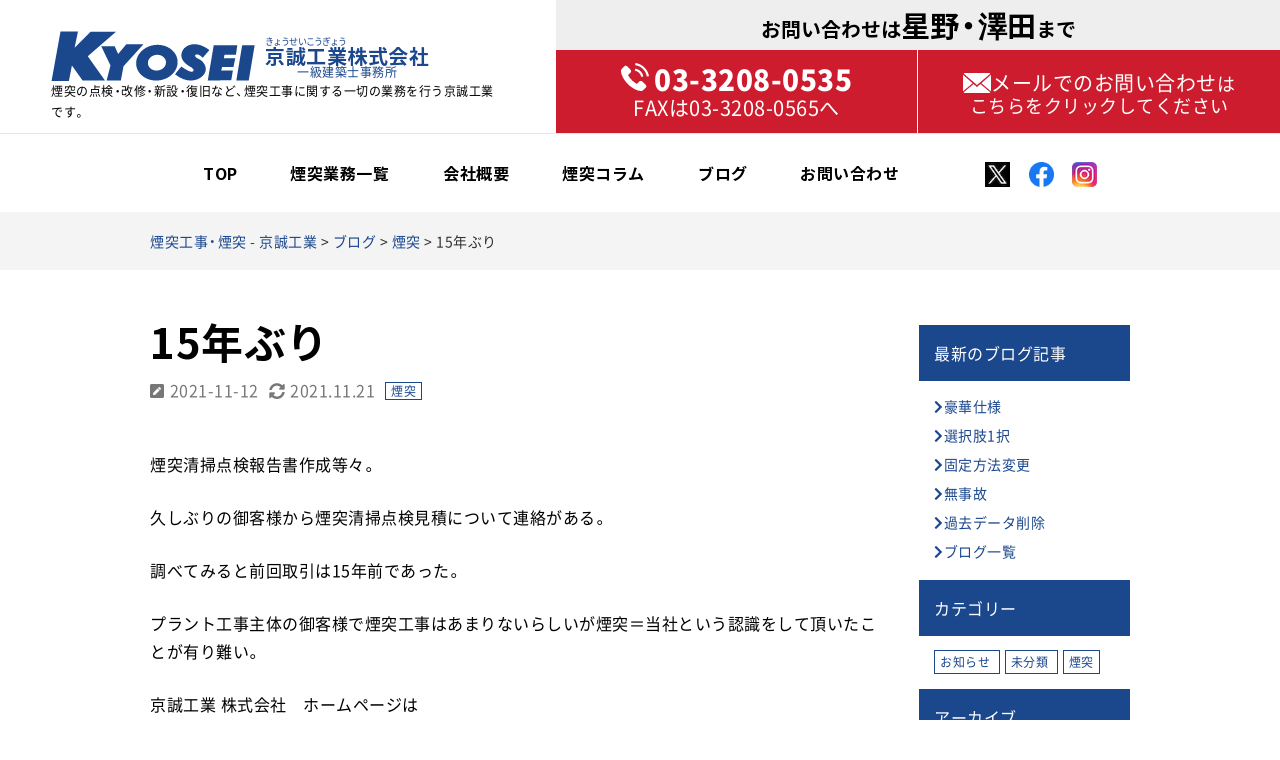

--- FILE ---
content_type: text/html; charset=UTF-8
request_url: https://www.entotsu.biz/blog/20211112-2
body_size: 12716
content:
<!DOCTYPE html>
<html dir="ltr" lang="ja" prefix="og: https://ogp.me/ns#">
<head>
    <title>15年ぶり | 煙突工事・煙突 - 京誠工業</title>
    <meta charset="UTF-8" />
    <link rel="profile" href="http://gmpg.org/xfn/11" />
    <meta name="viewport" content="width=device-width; initial-scale=1"/>    <link rel="icon" href="https://www.entotsu.biz/wp-content/themes/kyosei/favicon.ico" type="image/x-icon" />
    <link rel="pingback" href="https://www.entotsu.biz/xmlrpc.php" />
        <!--[if lt IE 9]>
        <script src="http://html5shim.googlecode.com/svn/trunk/html5.js"></script>
    <![endif]-->
    
		<!-- All in One SEO 4.9.2 - aioseo.com -->
	<meta name="description" content="煙突工事、煙突新設、煙突改修、煙突補修、煙突点検に関するブログ" />
	<meta name="robots" content="max-snippet:-1, max-image-preview:large, max-video-preview:-1" />
	<meta name="author" content="admin"/>
	<link rel="canonical" href="https://www.entotsu.biz/blog/20211112-2" />
	<meta name="generator" content="All in One SEO (AIOSEO) 4.9.2" />
		<meta property="og:locale" content="ja_JP" />
		<meta property="og:site_name" content="煙突工事・煙突 - 京誠工業 | 煙突工事の京誠工業です。煙突の新設工事から清掃、補修、塗装、煙突の解体まで、煙突に関する一切の業務は煙突工事専門の京誠工業にお任せ下さい。" />
		<meta property="og:type" content="article" />
		<meta property="og:title" content="15年ぶり | 煙突工事・煙突 - 京誠工業" />
		<meta property="og:description" content="煙突工事、煙突新設、煙突改修、煙突補修、煙突点検に関するブログ" />
		<meta property="og:url" content="https://www.entotsu.biz/blog/20211112-2" />
		<meta property="article:published_time" content="2021-11-12T12:18:31+00:00" />
		<meta property="article:modified_time" content="2021-11-21T02:07:31+00:00" />
		<meta property="article:publisher" content="https://www.facebook.com/entotsu" />
		<meta name="twitter:card" content="summary" />
		<meta name="twitter:site" content="@entotsuyakyosei" />
		<meta name="twitter:title" content="15年ぶり | 煙突工事・煙突 - 京誠工業" />
		<meta name="twitter:description" content="煙突工事、煙突新設、煙突改修、煙突補修、煙突点検に関するブログ" />
		<meta name="twitter:creator" content="@entotsuyakyosei" />
		<script type="application/ld+json" class="aioseo-schema">
			{"@context":"https:\/\/schema.org","@graph":[{"@type":"Article","@id":"https:\/\/www.entotsu.biz\/blog\/20211112-2#article","name":"15\u5e74\u3076\u308a | \u7159\u7a81\u5de5\u4e8b\u30fb\u7159\u7a81 - \u4eac\u8aa0\u5de5\u696d","headline":"15\u5e74\u3076\u308a","author":{"@id":"https:\/\/www.entotsu.biz\/author\/admin\/#author"},"publisher":{"@id":"https:\/\/www.entotsu.biz\/#organization"},"datePublished":"2021-11-12T21:18:31+09:00","dateModified":"2021-11-21T11:07:31+09:00","inLanguage":"ja","mainEntityOfPage":{"@id":"https:\/\/www.entotsu.biz\/blog\/20211112-2#webpage"},"isPartOf":{"@id":"https:\/\/www.entotsu.biz\/blog\/20211112-2#webpage"},"articleSection":"\u7159\u7a81"},{"@type":"BreadcrumbList","@id":"https:\/\/www.entotsu.biz\/blog\/20211112-2#breadcrumblist","itemListElement":[{"@type":"ListItem","@id":"https:\/\/www.entotsu.biz#listItem","position":1,"name":"\u30db\u30fc\u30e0","item":"https:\/\/www.entotsu.biz","nextItem":{"@type":"ListItem","@id":"https:\/\/www.entotsu.biz\/#listItem","name":"\u30d6\u30ed\u30b0"}},{"@type":"ListItem","@id":"https:\/\/www.entotsu.biz\/#listItem","position":2,"name":"\u30d6\u30ed\u30b0","item":"https:\/\/www.entotsu.biz\/","nextItem":{"@type":"ListItem","@id":"https:\/\/www.entotsu.biz\/category\/blog\/#listItem","name":"\u30d6\u30ed\u30b0"},"previousItem":{"@type":"ListItem","@id":"https:\/\/www.entotsu.biz#listItem","name":"\u30db\u30fc\u30e0"}},{"@type":"ListItem","@id":"https:\/\/www.entotsu.biz\/category\/blog\/#listItem","position":3,"name":"\u30d6\u30ed\u30b0","item":"https:\/\/www.entotsu.biz\/category\/blog\/","nextItem":{"@type":"ListItem","@id":"https:\/\/www.entotsu.biz\/category\/blog\/entotsu\/#listItem","name":"\u7159\u7a81"},"previousItem":{"@type":"ListItem","@id":"https:\/\/www.entotsu.biz\/#listItem","name":"\u30d6\u30ed\u30b0"}},{"@type":"ListItem","@id":"https:\/\/www.entotsu.biz\/category\/blog\/entotsu\/#listItem","position":4,"name":"\u7159\u7a81","item":"https:\/\/www.entotsu.biz\/category\/blog\/entotsu\/","nextItem":{"@type":"ListItem","@id":"https:\/\/www.entotsu.biz\/blog\/20211112-2#listItem","name":"15\u5e74\u3076\u308a"},"previousItem":{"@type":"ListItem","@id":"https:\/\/www.entotsu.biz\/category\/blog\/#listItem","name":"\u30d6\u30ed\u30b0"}},{"@type":"ListItem","@id":"https:\/\/www.entotsu.biz\/blog\/20211112-2#listItem","position":5,"name":"15\u5e74\u3076\u308a","previousItem":{"@type":"ListItem","@id":"https:\/\/www.entotsu.biz\/category\/blog\/entotsu\/#listItem","name":"\u7159\u7a81"}}]},{"@type":"Organization","@id":"https:\/\/www.entotsu.biz\/#organization","name":"\u4eac\u8aa0\u5de5\u696d\u682a\u5f0f\u4f1a\u793e","description":"\u7159\u7a81\u5de5\u4e8b\u306e\u4eac\u8aa0\u5de5\u696d\u3067\u3059\u3002\u7159\u7a81\u306e\u65b0\u8a2d\u5de5\u4e8b\u304b\u3089\u6e05\u6383\u3001\u88dc\u4fee\u3001\u5857\u88c5\u3001\u7159\u7a81\u306e\u89e3\u4f53\u307e\u3067\u3001\u7159\u7a81\u306b\u95a2\u3059\u308b\u4e00\u5207\u306e\u696d\u52d9\u306f\u7159\u7a81\u5de5\u4e8b\u5c02\u9580\u306e\u4eac\u8aa0\u5de5\u696d\u306b\u304a\u4efb\u305b\u4e0b\u3055\u3044\u3002","url":"https:\/\/www.entotsu.biz\/","telephone":"+81332080535","sameAs":["https:\/\/www.facebook.com\/entotsu","https:\/\/x.com\/@entotsuyakyosei","https:\/\/www.instagram.com\/entotsuya\/"]},{"@type":"Person","@id":"https:\/\/www.entotsu.biz\/author\/admin\/#author","url":"https:\/\/www.entotsu.biz\/author\/admin\/","name":"admin","image":{"@type":"ImageObject","@id":"https:\/\/www.entotsu.biz\/blog\/20211112-2#authorImage","url":"https:\/\/secure.gravatar.com\/avatar\/1650aba2a8e36cfbd7c43f7b1067eda884fde1155bdcc1311c1622bd200ceeb5?s=96&d=mm&r=g","width":96,"height":96,"caption":"admin"}},{"@type":"WebPage","@id":"https:\/\/www.entotsu.biz\/blog\/20211112-2#webpage","url":"https:\/\/www.entotsu.biz\/blog\/20211112-2","name":"15\u5e74\u3076\u308a | \u7159\u7a81\u5de5\u4e8b\u30fb\u7159\u7a81 - \u4eac\u8aa0\u5de5\u696d","description":"\u7159\u7a81\u5de5\u4e8b\u3001\u7159\u7a81\u65b0\u8a2d\u3001\u7159\u7a81\u6539\u4fee\u3001\u7159\u7a81\u88dc\u4fee\u3001\u7159\u7a81\u70b9\u691c\u306b\u95a2\u3059\u308b\u30d6\u30ed\u30b0","inLanguage":"ja","isPartOf":{"@id":"https:\/\/www.entotsu.biz\/#website"},"breadcrumb":{"@id":"https:\/\/www.entotsu.biz\/blog\/20211112-2#breadcrumblist"},"author":{"@id":"https:\/\/www.entotsu.biz\/author\/admin\/#author"},"creator":{"@id":"https:\/\/www.entotsu.biz\/author\/admin\/#author"},"datePublished":"2021-11-12T21:18:31+09:00","dateModified":"2021-11-21T11:07:31+09:00"},{"@type":"WebSite","@id":"https:\/\/www.entotsu.biz\/#website","url":"https:\/\/www.entotsu.biz\/","name":"\u7159\u7a81\u5de5\u4e8b\u30fb\u7159\u7a81 - \u4eac\u8aa0\u5de5\u696d","description":"\u7159\u7a81\u5de5\u4e8b\u306e\u4eac\u8aa0\u5de5\u696d\u3067\u3059\u3002\u7159\u7a81\u306e\u65b0\u8a2d\u5de5\u4e8b\u304b\u3089\u6e05\u6383\u3001\u88dc\u4fee\u3001\u5857\u88c5\u3001\u7159\u7a81\u306e\u89e3\u4f53\u307e\u3067\u3001\u7159\u7a81\u306b\u95a2\u3059\u308b\u4e00\u5207\u306e\u696d\u52d9\u306f\u7159\u7a81\u5de5\u4e8b\u5c02\u9580\u306e\u4eac\u8aa0\u5de5\u696d\u306b\u304a\u4efb\u305b\u4e0b\u3055\u3044\u3002","inLanguage":"ja","publisher":{"@id":"https:\/\/www.entotsu.biz\/#organization"}}]}
		</script>
		<!-- All in One SEO -->

<link rel="alternate" type="application/rss+xml" title="煙突工事・煙突 - 京誠工業 &raquo; 15年ぶり のコメントのフィード" href="https://www.entotsu.biz/blog/20211112-2/feed/" />
<link rel="alternate" title="oEmbed (JSON)" type="application/json+oembed" href="https://www.entotsu.biz/wp-json/oembed/1.0/embed?url=https%3A%2F%2Fwww.entotsu.biz%2Fblog%2F20211112-2" />
<link rel="alternate" title="oEmbed (XML)" type="text/xml+oembed" href="https://www.entotsu.biz/wp-json/oembed/1.0/embed?url=https%3A%2F%2Fwww.entotsu.biz%2Fblog%2F20211112-2&#038;format=xml" />
<style id='wp-img-auto-sizes-contain-inline-css' type='text/css'>
img:is([sizes=auto i],[sizes^="auto," i]){contain-intrinsic-size:3000px 1500px}
/*# sourceURL=wp-img-auto-sizes-contain-inline-css */
</style>
<style id='wp-emoji-styles-inline-css' type='text/css'>

	img.wp-smiley, img.emoji {
		display: inline !important;
		border: none !important;
		box-shadow: none !important;
		height: 1em !important;
		width: 1em !important;
		margin: 0 0.07em !important;
		vertical-align: -0.1em !important;
		background: none !important;
		padding: 0 !important;
	}
/*# sourceURL=wp-emoji-styles-inline-css */
</style>
<style id='wp-block-library-inline-css' type='text/css'>
:root{--wp-block-synced-color:#7a00df;--wp-block-synced-color--rgb:122,0,223;--wp-bound-block-color:var(--wp-block-synced-color);--wp-editor-canvas-background:#ddd;--wp-admin-theme-color:#007cba;--wp-admin-theme-color--rgb:0,124,186;--wp-admin-theme-color-darker-10:#006ba1;--wp-admin-theme-color-darker-10--rgb:0,107,160.5;--wp-admin-theme-color-darker-20:#005a87;--wp-admin-theme-color-darker-20--rgb:0,90,135;--wp-admin-border-width-focus:2px}@media (min-resolution:192dpi){:root{--wp-admin-border-width-focus:1.5px}}.wp-element-button{cursor:pointer}:root .has-very-light-gray-background-color{background-color:#eee}:root .has-very-dark-gray-background-color{background-color:#313131}:root .has-very-light-gray-color{color:#eee}:root .has-very-dark-gray-color{color:#313131}:root .has-vivid-green-cyan-to-vivid-cyan-blue-gradient-background{background:linear-gradient(135deg,#00d084,#0693e3)}:root .has-purple-crush-gradient-background{background:linear-gradient(135deg,#34e2e4,#4721fb 50%,#ab1dfe)}:root .has-hazy-dawn-gradient-background{background:linear-gradient(135deg,#faaca8,#dad0ec)}:root .has-subdued-olive-gradient-background{background:linear-gradient(135deg,#fafae1,#67a671)}:root .has-atomic-cream-gradient-background{background:linear-gradient(135deg,#fdd79a,#004a59)}:root .has-nightshade-gradient-background{background:linear-gradient(135deg,#330968,#31cdcf)}:root .has-midnight-gradient-background{background:linear-gradient(135deg,#020381,#2874fc)}:root{--wp--preset--font-size--normal:16px;--wp--preset--font-size--huge:42px}.has-regular-font-size{font-size:1em}.has-larger-font-size{font-size:2.625em}.has-normal-font-size{font-size:var(--wp--preset--font-size--normal)}.has-huge-font-size{font-size:var(--wp--preset--font-size--huge)}.has-text-align-center{text-align:center}.has-text-align-left{text-align:left}.has-text-align-right{text-align:right}.has-fit-text{white-space:nowrap!important}#end-resizable-editor-section{display:none}.aligncenter{clear:both}.items-justified-left{justify-content:flex-start}.items-justified-center{justify-content:center}.items-justified-right{justify-content:flex-end}.items-justified-space-between{justify-content:space-between}.screen-reader-text{border:0;clip-path:inset(50%);height:1px;margin:-1px;overflow:hidden;padding:0;position:absolute;width:1px;word-wrap:normal!important}.screen-reader-text:focus{background-color:#ddd;clip-path:none;color:#444;display:block;font-size:1em;height:auto;left:5px;line-height:normal;padding:15px 23px 14px;text-decoration:none;top:5px;width:auto;z-index:100000}html :where(.has-border-color){border-style:solid}html :where([style*=border-top-color]){border-top-style:solid}html :where([style*=border-right-color]){border-right-style:solid}html :where([style*=border-bottom-color]){border-bottom-style:solid}html :where([style*=border-left-color]){border-left-style:solid}html :where([style*=border-width]){border-style:solid}html :where([style*=border-top-width]){border-top-style:solid}html :where([style*=border-right-width]){border-right-style:solid}html :where([style*=border-bottom-width]){border-bottom-style:solid}html :where([style*=border-left-width]){border-left-style:solid}html :where(img[class*=wp-image-]){height:auto;max-width:100%}:where(figure){margin:0 0 1em}html :where(.is-position-sticky){--wp-admin--admin-bar--position-offset:var(--wp-admin--admin-bar--height,0px)}@media screen and (max-width:600px){html :where(.is-position-sticky){--wp-admin--admin-bar--position-offset:0px}}

/*# sourceURL=wp-block-library-inline-css */
</style><style id='global-styles-inline-css' type='text/css'>
:root{--wp--preset--aspect-ratio--square: 1;--wp--preset--aspect-ratio--4-3: 4/3;--wp--preset--aspect-ratio--3-4: 3/4;--wp--preset--aspect-ratio--3-2: 3/2;--wp--preset--aspect-ratio--2-3: 2/3;--wp--preset--aspect-ratio--16-9: 16/9;--wp--preset--aspect-ratio--9-16: 9/16;--wp--preset--color--black: #000000;--wp--preset--color--cyan-bluish-gray: #abb8c3;--wp--preset--color--white: #ffffff;--wp--preset--color--pale-pink: #f78da7;--wp--preset--color--vivid-red: #cf2e2e;--wp--preset--color--luminous-vivid-orange: #ff6900;--wp--preset--color--luminous-vivid-amber: #fcb900;--wp--preset--color--light-green-cyan: #7bdcb5;--wp--preset--color--vivid-green-cyan: #00d084;--wp--preset--color--pale-cyan-blue: #8ed1fc;--wp--preset--color--vivid-cyan-blue: #0693e3;--wp--preset--color--vivid-purple: #9b51e0;--wp--preset--gradient--vivid-cyan-blue-to-vivid-purple: linear-gradient(135deg,rgb(6,147,227) 0%,rgb(155,81,224) 100%);--wp--preset--gradient--light-green-cyan-to-vivid-green-cyan: linear-gradient(135deg,rgb(122,220,180) 0%,rgb(0,208,130) 100%);--wp--preset--gradient--luminous-vivid-amber-to-luminous-vivid-orange: linear-gradient(135deg,rgb(252,185,0) 0%,rgb(255,105,0) 100%);--wp--preset--gradient--luminous-vivid-orange-to-vivid-red: linear-gradient(135deg,rgb(255,105,0) 0%,rgb(207,46,46) 100%);--wp--preset--gradient--very-light-gray-to-cyan-bluish-gray: linear-gradient(135deg,rgb(238,238,238) 0%,rgb(169,184,195) 100%);--wp--preset--gradient--cool-to-warm-spectrum: linear-gradient(135deg,rgb(74,234,220) 0%,rgb(151,120,209) 20%,rgb(207,42,186) 40%,rgb(238,44,130) 60%,rgb(251,105,98) 80%,rgb(254,248,76) 100%);--wp--preset--gradient--blush-light-purple: linear-gradient(135deg,rgb(255,206,236) 0%,rgb(152,150,240) 100%);--wp--preset--gradient--blush-bordeaux: linear-gradient(135deg,rgb(254,205,165) 0%,rgb(254,45,45) 50%,rgb(107,0,62) 100%);--wp--preset--gradient--luminous-dusk: linear-gradient(135deg,rgb(255,203,112) 0%,rgb(199,81,192) 50%,rgb(65,88,208) 100%);--wp--preset--gradient--pale-ocean: linear-gradient(135deg,rgb(255,245,203) 0%,rgb(182,227,212) 50%,rgb(51,167,181) 100%);--wp--preset--gradient--electric-grass: linear-gradient(135deg,rgb(202,248,128) 0%,rgb(113,206,126) 100%);--wp--preset--gradient--midnight: linear-gradient(135deg,rgb(2,3,129) 0%,rgb(40,116,252) 100%);--wp--preset--font-size--small: 13px;--wp--preset--font-size--medium: 20px;--wp--preset--font-size--large: 36px;--wp--preset--font-size--x-large: 42px;--wp--preset--spacing--20: 0.44rem;--wp--preset--spacing--30: 0.67rem;--wp--preset--spacing--40: 1rem;--wp--preset--spacing--50: 1.5rem;--wp--preset--spacing--60: 2.25rem;--wp--preset--spacing--70: 3.38rem;--wp--preset--spacing--80: 5.06rem;--wp--preset--shadow--natural: 6px 6px 9px rgba(0, 0, 0, 0.2);--wp--preset--shadow--deep: 12px 12px 50px rgba(0, 0, 0, 0.4);--wp--preset--shadow--sharp: 6px 6px 0px rgba(0, 0, 0, 0.2);--wp--preset--shadow--outlined: 6px 6px 0px -3px rgb(255, 255, 255), 6px 6px rgb(0, 0, 0);--wp--preset--shadow--crisp: 6px 6px 0px rgb(0, 0, 0);}:where(.is-layout-flex){gap: 0.5em;}:where(.is-layout-grid){gap: 0.5em;}body .is-layout-flex{display: flex;}.is-layout-flex{flex-wrap: wrap;align-items: center;}.is-layout-flex > :is(*, div){margin: 0;}body .is-layout-grid{display: grid;}.is-layout-grid > :is(*, div){margin: 0;}:where(.wp-block-columns.is-layout-flex){gap: 2em;}:where(.wp-block-columns.is-layout-grid){gap: 2em;}:where(.wp-block-post-template.is-layout-flex){gap: 1.25em;}:where(.wp-block-post-template.is-layout-grid){gap: 1.25em;}.has-black-color{color: var(--wp--preset--color--black) !important;}.has-cyan-bluish-gray-color{color: var(--wp--preset--color--cyan-bluish-gray) !important;}.has-white-color{color: var(--wp--preset--color--white) !important;}.has-pale-pink-color{color: var(--wp--preset--color--pale-pink) !important;}.has-vivid-red-color{color: var(--wp--preset--color--vivid-red) !important;}.has-luminous-vivid-orange-color{color: var(--wp--preset--color--luminous-vivid-orange) !important;}.has-luminous-vivid-amber-color{color: var(--wp--preset--color--luminous-vivid-amber) !important;}.has-light-green-cyan-color{color: var(--wp--preset--color--light-green-cyan) !important;}.has-vivid-green-cyan-color{color: var(--wp--preset--color--vivid-green-cyan) !important;}.has-pale-cyan-blue-color{color: var(--wp--preset--color--pale-cyan-blue) !important;}.has-vivid-cyan-blue-color{color: var(--wp--preset--color--vivid-cyan-blue) !important;}.has-vivid-purple-color{color: var(--wp--preset--color--vivid-purple) !important;}.has-black-background-color{background-color: var(--wp--preset--color--black) !important;}.has-cyan-bluish-gray-background-color{background-color: var(--wp--preset--color--cyan-bluish-gray) !important;}.has-white-background-color{background-color: var(--wp--preset--color--white) !important;}.has-pale-pink-background-color{background-color: var(--wp--preset--color--pale-pink) !important;}.has-vivid-red-background-color{background-color: var(--wp--preset--color--vivid-red) !important;}.has-luminous-vivid-orange-background-color{background-color: var(--wp--preset--color--luminous-vivid-orange) !important;}.has-luminous-vivid-amber-background-color{background-color: var(--wp--preset--color--luminous-vivid-amber) !important;}.has-light-green-cyan-background-color{background-color: var(--wp--preset--color--light-green-cyan) !important;}.has-vivid-green-cyan-background-color{background-color: var(--wp--preset--color--vivid-green-cyan) !important;}.has-pale-cyan-blue-background-color{background-color: var(--wp--preset--color--pale-cyan-blue) !important;}.has-vivid-cyan-blue-background-color{background-color: var(--wp--preset--color--vivid-cyan-blue) !important;}.has-vivid-purple-background-color{background-color: var(--wp--preset--color--vivid-purple) !important;}.has-black-border-color{border-color: var(--wp--preset--color--black) !important;}.has-cyan-bluish-gray-border-color{border-color: var(--wp--preset--color--cyan-bluish-gray) !important;}.has-white-border-color{border-color: var(--wp--preset--color--white) !important;}.has-pale-pink-border-color{border-color: var(--wp--preset--color--pale-pink) !important;}.has-vivid-red-border-color{border-color: var(--wp--preset--color--vivid-red) !important;}.has-luminous-vivid-orange-border-color{border-color: var(--wp--preset--color--luminous-vivid-orange) !important;}.has-luminous-vivid-amber-border-color{border-color: var(--wp--preset--color--luminous-vivid-amber) !important;}.has-light-green-cyan-border-color{border-color: var(--wp--preset--color--light-green-cyan) !important;}.has-vivid-green-cyan-border-color{border-color: var(--wp--preset--color--vivid-green-cyan) !important;}.has-pale-cyan-blue-border-color{border-color: var(--wp--preset--color--pale-cyan-blue) !important;}.has-vivid-cyan-blue-border-color{border-color: var(--wp--preset--color--vivid-cyan-blue) !important;}.has-vivid-purple-border-color{border-color: var(--wp--preset--color--vivid-purple) !important;}.has-vivid-cyan-blue-to-vivid-purple-gradient-background{background: var(--wp--preset--gradient--vivid-cyan-blue-to-vivid-purple) !important;}.has-light-green-cyan-to-vivid-green-cyan-gradient-background{background: var(--wp--preset--gradient--light-green-cyan-to-vivid-green-cyan) !important;}.has-luminous-vivid-amber-to-luminous-vivid-orange-gradient-background{background: var(--wp--preset--gradient--luminous-vivid-amber-to-luminous-vivid-orange) !important;}.has-luminous-vivid-orange-to-vivid-red-gradient-background{background: var(--wp--preset--gradient--luminous-vivid-orange-to-vivid-red) !important;}.has-very-light-gray-to-cyan-bluish-gray-gradient-background{background: var(--wp--preset--gradient--very-light-gray-to-cyan-bluish-gray) !important;}.has-cool-to-warm-spectrum-gradient-background{background: var(--wp--preset--gradient--cool-to-warm-spectrum) !important;}.has-blush-light-purple-gradient-background{background: var(--wp--preset--gradient--blush-light-purple) !important;}.has-blush-bordeaux-gradient-background{background: var(--wp--preset--gradient--blush-bordeaux) !important;}.has-luminous-dusk-gradient-background{background: var(--wp--preset--gradient--luminous-dusk) !important;}.has-pale-ocean-gradient-background{background: var(--wp--preset--gradient--pale-ocean) !important;}.has-electric-grass-gradient-background{background: var(--wp--preset--gradient--electric-grass) !important;}.has-midnight-gradient-background{background: var(--wp--preset--gradient--midnight) !important;}.has-small-font-size{font-size: var(--wp--preset--font-size--small) !important;}.has-medium-font-size{font-size: var(--wp--preset--font-size--medium) !important;}.has-large-font-size{font-size: var(--wp--preset--font-size--large) !important;}.has-x-large-font-size{font-size: var(--wp--preset--font-size--x-large) !important;}
/*# sourceURL=global-styles-inline-css */
</style>

<style id='classic-theme-styles-inline-css' type='text/css'>
/*! This file is auto-generated */
.wp-block-button__link{color:#fff;background-color:#32373c;border-radius:9999px;box-shadow:none;text-decoration:none;padding:calc(.667em + 2px) calc(1.333em + 2px);font-size:1.125em}.wp-block-file__button{background:#32373c;color:#fff;text-decoration:none}
/*# sourceURL=/wp-includes/css/classic-themes.min.css */
</style>
<link rel='stylesheet' id='fancybox-css' href='https://www.entotsu.biz/wp-content/plugins/easy-fancybox/fancybox/1.5.4/jquery.fancybox.min.css?ver=6.9' type='text/css' media='screen' />
<script type="text/javascript" src="https://www.entotsu.biz/wp-includes/js/jquery/jquery.min.js?ver=3.7.1" id="jquery-core-js"></script>
<script type="text/javascript" src="https://www.entotsu.biz/wp-includes/js/jquery/jquery-migrate.min.js?ver=3.4.1" id="jquery-migrate-js"></script>
<link rel="https://api.w.org/" href="https://www.entotsu.biz/wp-json/" /><link rel="alternate" title="JSON" type="application/json" href="https://www.entotsu.biz/wp-json/wp/v2/posts/3559" /><link rel="EditURI" type="application/rsd+xml" title="RSD" href="https://www.entotsu.biz/xmlrpc.php?rsd" />
<!--built on the Whiteboard Framework-->
<link rel='shortlink' href='https://www.entotsu.biz/?p=3559' />
        <link href="https://fonts.googleapis.com/icon?family=Material+Icons" rel="stylesheet">

    <link href="https://use.fontawesome.com/releases/v5.6.1/css/all.css" rel="stylesheet">
    <link rel="stylesheet" href="//cdn.jsdelivr.net/yakuhanjp/1.3.1/css/yakuhanjp.min.css">
    <link rel="stylesheet" type="text/css" media="all" href="https://www.entotsu.biz/wp-content/themes/kyosei/css/swiper.css" />
    <link rel="stylesheet" type="text/css" media="all" href="https://www.entotsu.biz/wp-content/themes/kyosei/css/slicknav.css" />
    <link rel="stylesheet" type="text/css" media="all" href="https://www.entotsu.biz/wp-content/themes/kyosei/css/destyle.css" />
    <link rel="stylesheet" type="text/css" media="all" href="https://www.entotsu.biz/wp-content/themes/kyosei/css/hover.css" />
    <link rel="stylesheet" type="text/css" media="all" href="https://www.entotsu.biz/wp-content/themes/kyosei/style.css" />
    <link rel="stylesheet" type="text/css" media="all" href="https://www.entotsu.biz/wp-content/themes/kyosei/css/sp.css" />
    <script src="https://code.jquery.com/jquery-1.11.3.js"></script>
    <script defer type="text/javascript" src="https://www.entotsu.biz/wp-content/themes/kyosei/js/sticky-sidebar.js"></script>
    <script defer type="text/javascript" src="https://www.entotsu.biz/wp-content/themes/kyosei/js/swiper.js"></script>
    <script defer type="text/javascript" src="https://www.entotsu.biz/wp-content/themes/kyosei/js/jquery.slicknav.min.js"></script>
    <script defer type="text/javascript" src="https://www.entotsu.biz/wp-content/themes/kyosei/js/common.js"></script>
        <script>
        $(window).on('load resize', function(){
            var winW = $(window).width();
            var devW = 980;
            if (winW <= devW) {

            } else {

                var fixedTag = $(".side-fixed");
                var footer = $(".fixed-stop");
                var fixedTagHeight = fixedTag.outerHeight(true);
                var fixedTagTop = fixedTag.offset().top;
                $(window).scroll(function(){
                    var scrollTop = $(this).scrollTop();
                    if(scrollTop > fixedTagTop){
                        var footerTop = footer.offset().top;
                        if(scrollTop + fixedTagHeight > footerTop){
                            customTopPosition = footerTop - (scrollTop + fixedTagHeight)
                            fixedTag.css({position: "fixed", top:  customTopPosition + "px"});
                        }else{
                            fixedTag.css({position: "fixed", top: "20px"});
                        }
                    }else{
                        fixedTag.css({position: "static", top: "auto" });
                    }
                });

            }
        });
    </script>
    </head>
    <body>
        <header>
            <div class="header__top fx">
           <div class="l-header__l fx">
                              <div class="logo-type">
                   <a href="https://www.entotsu.biz/">
                       <div class="fx">
                           <div class="logo-img"><img src="https://www.entotsu.biz/wp-content/themes/kyosei/images/logo.svg" alt="煙突工事・煙突 &#8211; 京誠工業" class="logotype"></div>
                           <div class="logo-text txt-bl">
                           <p class="txt-small rt">きょうせいこうぎょう</p>
                           <p class="title-medium ">京誠工業株式会社</p>
                           <p class="txt-small">一級建築士事務所</p>
                           </div>
                       </div>
                   </a>
               </div>
               <p class="txt-small pc">煙突の点検・改修・新設・復旧など、煙突工事に関する一切の業務を行う京誠工業です。</p>
                          </div>
            <div class="l-header__r">
                <div class="header__r-top txt-medium">
                    <p>お問い合わせは<span>星野・澤田</span>まで</p>
                </div>
                <div class="header__r-under fx">
                    <div class="header-tel"><a href="tel:0332080535" class="ico-phone">03-3208-0535<div class="txt-medium fwn">FAXは03-3208-0565へ</div></a></div>
                    <div class="header-contact"><a href="https://www.entotsu.biz/contact/"><div class="ico-mail"><span class="txt-medium">メールでのお問い合わせ</span><span class="pc">は</span><br><span class="pc">こちらをクリックしてください</span></div></a></div>
                </div>
            </div>
            </div>
            <nav class="gnav-wrapper">
                <div class="inner fx">
                <ul class="gnav fx">
                    <li class="gnav__ttl"><a href="https://www.entotsu.biz/" class="hvr-underline-from-left">TOP</a></li>
                    <li class="gnav__ttl"><a href="#s2" class="hvr-underline-from-left">煙突業務一覧</a>
                        <div class="megamenu">
                            <div class="fx inner">
                            <div class="megamenu__inner">
                                <p class="title-medium">煙突調査・清掃・設計</p>
                                <img src="https://www.entotsu.biz/wp-content/themes/kyosei/images/megaimg_1.png" alt="煙突調査・清掃・設計">
                                <ul>
                                    <li><a href="https://www.entotsu.biz/check/" class="ico-right">煙突点検調査</a></li>
                                    <li><a href="https://www.entotsu.biz/cleaning/" class="ico-right">煙突清掃</a></li>
                                    <li><a href="https://www.entotsu.biz/design/" class="ico-right">煙突設計</a></li>
                                </ul>
                            </div>
                            <div class="megamenu__inner">
                                <p class="title-medium">煙突改修工事</p>
                                <img src="https://www.entotsu.biz/wp-content/themes/kyosei/images/megaimg_2.png" alt="煙突改修工事">
                                <ul>
                                    <li><a href="https://www.entotsu.biz/repair/" class="ico-right">煙突補修工事</a></li>
                                    <li><a href="https://www.entotsu.biz/reinforcement/" class="ico-right">煙突補強工事</a></li>
                                    <li><a href="https://www.entotsu.biz/refit/" class="ico-right">煙突改修工事</a></li>
                                    <li><a href="https://www.entotsu.biz/subdivision/" class="ico-right">煙突解体工事</a></li>
                                    <li><a href="https://www.entotsu.biz/paint/" class="ico-right">煙突塗装工事</a></li>
                                </ul>
                            </div>
                            <div class="megamenu__inner">
                                <p class="title-medium">煙突新設工事</p>
                                <img src="https://www.entotsu.biz/wp-content/themes/kyosei/images/megaimg_3.png" alt="煙突新設工事">
                                <ul>
                                    <li><a href="https://www.entotsu.biz/new-builtcon/" class="ico-right">コンクリート製煙突</a></li>
                                    <li><a href="https://www.entotsu.biz/new-builtban/" class="ico-right">銅板製煙突</a></li>
                                </ul>
                            </div>
                            <div class="megamenu__inner">
                                <p class="title-medium">その他</p>
                                <img src="https://www.entotsu.biz/wp-content/themes/kyosei/images/megaimg_4.png" alt="その他">
                                <ul>
                                    <li><a href="https://www.entotsu.biz/lightning/" class="ico-right">煙突避雷設備</a></li>
                                    <li><a href="https://www.entotsu.biz/earthquake/" class="ico-right">煙突地震被害例</a></li>
                                    <li><a href="https://www.entotsu.biz/typhoon/" class="ico-right">煙突台風被害例</a></li>
                                    <li><a href="https://www.entotsu.biz/paint-1/" class="ico-right">煙突錆飛散防止対策工事例</a></li>
                                    <li><a href="https://www.entotsu.biz/paint-2/" class="ico-right">煙突カラーバリエーション例</a></li>
                                    <li><a href="https://www.entotsu.biz/chimney-care/" class="ico-right">家庭用煙突のお手入れ方法</a></li>
                                </ul>
                            </div>
                            </div>
                        </div>
                    </li>
                    <li class="gnav__ttl"><a href="https://www.entotsu.biz/concept/" class="hvr-underline-from-left">会社概要</a></li>
                    <li class="gnav__ttl"><a href="https://www.entotsu.biz/column/" class="hvr-underline-from-left">煙突コラム</a></li>
                    <li class="gnav__ttl"><a href="https://www.entotsu.biz/blog" class="hvr-underline-from-left">ブログ</a></li>
                    <li class="gnav__ttl"><a href="https://www.entotsu.biz/contact/" class="hvr-underline-from-left">お問い合わせ</a></li>
                </ul>
                    <div class="sns">
                        <a href="https://twitter.com/@entotsuyakyosei" target="_blank"><img src="https://www.entotsu.biz/wp-content/themes/kyosei/images/icon_twitter.png" alt="twitter"></a>
                        <a href="https://www.facebook.com/entotsu" target="_blank"><img src="https://www.entotsu.biz/wp-content/themes/kyosei/images/icon_fb.png" alt="facebook"></a>
                        <a href="https://www.instagram.com/entotsuya/" target="_blank"><img src="https://www.entotsu.biz/wp-content/themes/kyosei/images/icon_ig.png" alt="instagram"></a>
                    </div>
                </div>
            </nav>
        </header>


<div class="bg-wh">
<div id="panav" class="breadcrumbs">
   <div class="inner">
    <span property="itemListElement" typeof="ListItem"><a property="item" typeof="WebPage" title="煙突工事・煙突 - 京誠工業へ移動する" href="https://www.entotsu.biz" class="home" ><span property="name">煙突工事・煙突 - 京誠工業</span></a><meta property="position" content="1"></span> &gt; <span property="itemListElement" typeof="ListItem"><a property="item" typeof="WebPage" title="Go to the ブログ カテゴリー archives." href="https://www.entotsu.biz/category/blog/" class="taxonomy category" ><span property="name">ブログ</span></a><meta property="position" content="2"></span> &gt; <span property="itemListElement" typeof="ListItem"><a property="item" typeof="WebPage" title="Go to the 煙突 カテゴリー archives." href="https://www.entotsu.biz/category/blog/entotsu/" class="taxonomy category" ><span property="name">煙突</span></a><meta property="position" content="3"></span> &gt; <span property="itemListElement" typeof="ListItem"><span property="name" class="post post-post current-item">15年ぶり</span><meta property="url" content="https://www.entotsu.biz/blog/20211112-2"><meta property="position" content="4"></span>    </div>
</div>
<div class="subpage fx inner">
<main class="sub-col">
            <div id="post-3559" class="post post-3559 type-post status-publish format-standard hentry category-entotsu cat-6-id">
            <article>
                <h1 class="title-ml"><a href="https://www.entotsu.biz/blog/20211112-2" title="15年ぶり" rel="bookmark">15年ぶり</a></h1>
                <div class="post-date fx">
<!--公開日-->
                    <div class="date"><i class="fas fa-pen-square"></i>2021-11-12</div>
                                <div class="update">
                    <i class="fas fa-sync-alt"></i>2021.11.21                </div>
                <!--カテゴリー-->
                                <div class="cate-entotsu"><ul class="post-categories">
	<li><a href="https://www.entotsu.biz/category/blog/entotsu/" rel="category tag">煙突</a></li></ul></div>
                                
                </div>
<!--アイキャッチ-->
                                <div class="post-content">
                    <p>煙突清掃点検報告書作成等々。</p>
<p>久しぶりの御客様から煙突清掃点検見積について連絡がある。</p>
<p>調べてみると前回取引は15年前であった。</p>
<p>プラント工事主体の御客様で煙突工事はあまりないらしいが煙突＝当社という認識をして頂いたことが有り難い。</p>
<p>京誠工業 株式会社　ホームページは<br />
<a href="https://www.entotsu.biz/" target="_blank" rel="noopener noreferrer">煙突に関する一切の業務</a><br />
を御覧下さい<br />
フェイスブックは<br />
<a href="http://www.facebook.com/entotsu" target="_blank" rel="noopener noreferrer">煙突専門、京誠工業</a> を御覧下さい<br />
ツイッターは<br />
<a href="http://twitter.com/@entotsuyakyosei" target="_blank" rel="noopener noreferrer">煙突屋</a>を御覧下さい<br />
インスタグラムは<br />
<a href="http://www.instagram.com/entotsuya/" target="_blank" rel="noopener noreferrer">煙突屋</a>を御覧下さい</p>
                    <div class="sns">
                        <a href="https://twitter.com/@entotsuyakyosei" target="_blank"><img src="https://www.entotsu.biz/wp-content/themes/kyosei/images/icon_twitter.png" alt="twitter"></a>
                        <a href="https://www.facebook.com/entotsu" target="_blank"><img src="https://www.entotsu.biz/wp-content/themes/kyosei/images/icon_fb.png" alt="facebook"></a>
                        <a href="https://www.instagram.com/entotsuya/" target="_blank"><img src="https://www.entotsu.biz/wp-content/themes/kyosei/images/icon_ig.png" alt="instagram"></a>
                    </div>
                                    </div><!--.post-content-->
            </article>
        </div><!-- #post-## -->




            <!--        前後の投稿のリンク-->
        <div class="pagelink fx">
            <div class="prev">
            <a href="https://www.entotsu.biz/blog/20211105-2"><p>前の記事</p><span class="ico-left">流し台並み</span></a>        </div>
        <div class="next">
            <a href="https://www.entotsu.biz/blog/20211119-2"><p>次の記事</p><span class="ico-right">煙突先行納入</span></a>        </div>
        </div>
            <div class="txt-link"><a href="https://www.entotsu.biz/blog" class="ico-left">一覧へ戻る</a></div>
        </main>
        <aside>
    <div class="side-fixed">
       <div class="side-wrap">
    
           <h3 class="side-ttl">最新のブログ記事</h3>
    <ul class="side__box">
                <li><a class="ico-right2" href="https://www.entotsu.biz/blog/20260123-1">豪華仕様</a></li>
                <li><a class="ico-right2" href="https://www.entotsu.biz/blog/20260116-1">選択肢1択</a></li>
                <li><a class="ico-right2" href="https://www.entotsu.biz/blog/20260109-1">固定方法変更</a></li>
                <li><a class="ico-right2" href="https://www.entotsu.biz/blog/%e7%84%a1%e4%ba%8b%e6%95%85">無事故</a></li>
                <li><a class="ico-right2" href="https://www.entotsu.biz/blog/20251219-1">過去データ削除</a></li>
                <li><a class="ico-right2" href="https://www.entotsu.biz/blog">ブログ一覧</a></li>
    </ul>
<!--
       -->
    <h3 class="side-ttl">カテゴリー</h3>
       <ul class="side__box">
       	<li class="cat-item cat-item-10"><a href="https://www.entotsu.biz/category/blog/news/">お知らせ</a>
</li>
	<li class="cat-item cat-item-1"><a href="https://www.entotsu.biz/category/blog/%e6%9c%aa%e5%88%86%e9%a1%9e/">未分類</a>
</li>
	<li class="cat-item cat-item-6"><a href="https://www.entotsu.biz/category/blog/entotsu/">煙突</a>
</li>
       </ul>

<!--
    <ul class="side__box">
        <li class="cat-item"><a href="https://www.entotsu.biz/category/blog/entotsu/" rel="category tag">煙突</a></li>
    </ul>
-->
    <h3 class="side-ttl">アーカイブ</h3>
    <div class="side__box">
    <select name="archive-dropdown" onChange='document.location.href=this.options[this.selectedIndex].value;'>
        <option value="">月を選択</option>
        	<option value='https://www.entotsu.biz/2026/01/'> 2026年1月 &nbsp;(3)</option>
	<option value='https://www.entotsu.biz/2025/12/'> 2025年12月 &nbsp;(4)</option>
	<option value='https://www.entotsu.biz/2025/11/'> 2025年11月 &nbsp;(4)</option>
	<option value='https://www.entotsu.biz/2025/10/'> 2025年10月 &nbsp;(5)</option>
	<option value='https://www.entotsu.biz/2025/09/'> 2025年9月 &nbsp;(4)</option>
	<option value='https://www.entotsu.biz/2025/08/'> 2025年8月 &nbsp;(5)</option>
	<option value='https://www.entotsu.biz/2025/07/'> 2025年7月 &nbsp;(4)</option>
	<option value='https://www.entotsu.biz/2025/06/'> 2025年6月 &nbsp;(4)</option>
	<option value='https://www.entotsu.biz/2025/05/'> 2025年5月 &nbsp;(5)</option>
	<option value='https://www.entotsu.biz/2025/04/'> 2025年4月 &nbsp;(4)</option>
	<option value='https://www.entotsu.biz/2025/03/'> 2025年3月 &nbsp;(4)</option>
	<option value='https://www.entotsu.biz/2025/02/'> 2025年2月 &nbsp;(4)</option>
    </select>
    </div>
       

    <h3 class="side-ttl side-ttl-bc">煙突業務一覧</h3>
    <div id="side-nav" class="accordion">
        <ul>
            <li class="ac__1">
                                    <a class="toggle">
                        <p class="accordion_icon"><span></span><span></span></p>
                        <p class="ac-ttl-1">煙突調査・清掃・設計</p>
                    </a>
                    <ul class="accordion__box">
                                        <li><a href="https://www.entotsu.biz/check" class="">煙突点検調査</a></li>
                        <li><a href="https://www.entotsu.biz/cleaning" class="">煙突清掃</a></li>
                        <li><a href="https://www.entotsu.biz/design" class="">煙突設計</a></li>
                </ul>
            </li>
            <li class="ac__2">
                                    <a class="toggle">
                        <p class="accordion_icon"><span></span><span></span></p>
                        <p class="ac-ttl-2">煙突改修工事</p>
                    </a>
                    <ul class="accordion__box">
                                                <li><a href="https://www.entotsu.biz/repair" >煙突補修工事</a></li>
                        <li><a href="https://www.entotsu.biz/reinforcement">煙突補強工事</a></li>
                        <li><a href="https://www.entotsu.biz/refit">煙突改修工事</a></li>
                        <li><a href="https://www.entotsu.biz/subdivision">煙突解体工事</a></li>
                        <li><a href="https://www.entotsu.biz/paint">煙突塗装工事</a></li>
                </ul>
            </li>
            <li class="ac__3">
                                        <a class="toggle">
                            <p class="accordion_icon"><span></span><span></span></p>
                            <p class="ac-ttl-3">煙突新設工事</p>
                        </a>
                        <ul class="accordion__box">
                                                        <li><a href="https://www.entotsu.biz/new-builtcon">コンクリート製煙突</a></li>
                            <li><a href="https://www.entotsu.biz/new-builtban">銅板製煙突</a></li>
                </ul>
            </li>
            <li class="ac__4">
                                    <a class="toggle">
                        <p class="accordion_icon"><span></span><span></span></p>
                        <p class="ac-ttl-4">その他</p>
                    </a>
                    <ul class="accordion__box">
                                                <li><a href="https://www.entotsu.biz/lightning" >煙突避雷設備</a></li>
                        <li><a href="https://www.entotsu.biz/earthquake">煙突地震被害例</a></li>
                        <li><a href="https://www.entotsu.biz/typhoon">煙突台風被害例</a></li>
                        <li><a href="https://www.entotsu.biz/paint-1" >煙突錆飛散防止対策工事例</a></li>
                        <li><a href="https://www.entotsu.biz/paint-2" >煙突カラーバリエーション例</a></li>
                        <li><a href="https://www.entotsu.biz/chimney-care" >家庭用煙突のお手入れ方法</a></li>
                </ul>
            </li>
        </ul>
    </div>
    </div>
    </div>
</aside>


        </div>
<div class="fixed-stop"></div>
  <section id="s4">
   <div class="inner">
       <h2 class="title-large mb50">お問い合わせ</h2>
       <p class="txt-medium mb50">北海道〜沖縄県まで全ての県で煙突工事、煙突設計の実績があります。<br>お問い合わせは星野・澤田まで</p>
    <div class="s4-u fx">
        <div class="footer-tel">
            <a href="tel:03-3208-0535"><div class="title-large footer-tel__num">TEL:03-3208-0535</div><div class="footer-tel__txt">お問い合わせは<span class="fs30">星野・澤田</span>まで</div>
                <p>営業時間&nbsp;&nbsp;|&nbsp;&nbsp;平日&nbsp;9:00:〜17:00</p></a>
        </div>
        <div class="footer_contact">
            <div class="link-type1"><a href="https://www.entotsu.biz/contact/" class="btn-wh ico-mail-bl">お問い合わせフォーム</a></div>
        </div>
    </div>
    </div>
</section>
<footer>
    <!--Wigitized Footer-->    <div id="footer_t">
       <div class="inner fx">
        <div class="menu-footer1-container"><ul id="menu-footer1" class="menu"><li id="menu-item-20" class="menu-item menu-item-type-post_type menu-item-object-page menu-item-20"><a href="https://www.entotsu.biz/concept/">会社概要</a></li>
<li id="menu-item-87" class="menu-item menu-item-type-post_type menu-item-object-page menu-item-87"><a href="https://www.entotsu.biz/column/">煙突コラム一覧ページ</a></li>
<li id="menu-item-88" class="menu-item menu-item-type-custom menu-item-object-custom menu-item-88"><a href="/blog">ブログ</a></li>
<li id="menu-item-17" class="menu-item menu-item-type-post_type menu-item-object-page menu-item-17"><a href="https://www.entotsu.biz/sitemap/">サイトマップ</a></li>
<li id="menu-item-91" class="menu-item menu-item-type-post_type menu-item-object-page menu-item-91"><a href="https://www.entotsu.biz/contact/">お問い合わせ</a></li>
</ul></div>           <div class="sns">
               <a href="https://twitter.com/@entotsuyakyosei" target="_blank"><img src="https://www.entotsu.biz/wp-content/themes/kyosei/images/icon_twitter.png" alt="twitter"></a>
               <a href="https://www.facebook.com/entotsu" target="_blank"><img src="https://www.entotsu.biz/wp-content/themes/kyosei/images/icon_fb.png" alt="facebook"></a>
               <a href="https://www.instagram.com/entotsuya/" target="_blank"><img src="https://www.entotsu.biz/wp-content/themes/kyosei/images/icon_ig.png" alt="instagram"></a>
           </div>
        </div>
    </div><!--#footer_t-->

    <div id="footer-u"  class="fx">
        <div class="fx">
            <div class="logo-type txt-bl">
                <div class="logo-type__box">
                <a href="https://www.entotsu.biz/">
                    <div class="fwb">
                        <p class="txt-small">煙突に関する一切の業務</p>
                        <div class="logo-img logo-img-s"><img src="https://www.entotsu.biz/wp-content/themes/kyosei/images/logo.svg" alt="煙突工事・煙突 &#8211; 京誠工業" class="logotype"></div>
                        <p class="txt-small">一級建築士事務所</p>
                        <p class="txt-small rt">きょうせいこうぎょう</p>
                        <p class="fs17">京誠工業株式会社</p>
                    </div>
                </a>
                <div class="address">
                    <p>東京都新宿区高田馬場<br>
                        2-8-3 産和第二ビル2F</p>
                    <a href="tel:0332080535">TEL:03-3208-0535</a>
                    <p>FAX:03-3208-0565</p>
                </div>
                </div>
            </div>
            <div class="footer-nav2 fx">
                <div class="footer-nav2__box">
                        <p class="fwb">煙突調査・清掃・設計</p>
                        <ul>
                            <li><a href="https://www.entotsu.biz/check/" class="">煙突点検調査</a></li>
                            <li><a href="https://www.entotsu.biz/cleaning/" class="">煙突清掃</a></li>
                            <li><a href="https://www.entotsu.biz/design/" class="">煙突設計</a></li>
                        </ul>
                    </div>
                <div class="footer-nav2__box">
                        <p class="fwb">煙突改修工事</p>
                        <ul>
                            <li><a href="https://www.entotsu.biz/repair/" >煙突補修工事</a></li>
                            <li><a href="https://www.entotsu.biz/reinforcement/">煙突補強工事</a></li>
                            <li><a href="https://www.entotsu.biz/refit/">煙突改修工事</a></li>
                            <li><a href="https://www.entotsu.biz/subdivision/">煙突解体工事</a></li>
                            <li><a href="https://www.entotsu.biz/paint/">煙突塗装工事</a></li>
                        </ul>
                    </div>
                <div class="footer-nav2__box">
                        <p class="fwb">煙突新設工事</p>
                        <ul>
                            <li><a href="https://www.entotsu.biz/new-builtcon/">コンクリート製煙突</a></li>
                            <li><a href="https://www.entotsu.biz/new-builtban/">銅板製煙突</a></li>
                        </ul>
                    </div>
                <div class="footer-nav2__box">
                        <p class="fwb">その他</p>
                        <ul>
                            <li><a href="https://www.entotsu.biz/lightning/" >煙突避雷設備</a></li>
                            <li><a href="https://www.entotsu.biz/earthquake/">煙突地震被害例</a></li>
                            <li><a href="https://www.entotsu.biz/typhoon/">煙突台風被害例</a></li>
                            <li><a href="https://www.entotsu.biz/paint-1/" >煙突錆飛散防止対策工事例</a></li>
                            <li><a href="https://www.entotsu.biz/paint-2/" >煙突カラーバリエーション例</a></li>
                            <li><a href="https://www.entotsu.biz/chimney-care/" >家庭用煙突のお手入れ方法</a></li>
                        </ul>
                    </div>
            </div>
        </div>
        <a href="#" class="to_top">ページの先頭へ</a>
    </div><!--#footer_u-->

    <small class="copyright txt-small">&copy;2026<a href="https://www.entotsu.biz/" >Kyosei industry Co,.Ltd.</a></small>
</footer>
<script type="speculationrules">
{"prefetch":[{"source":"document","where":{"and":[{"href_matches":"/*"},{"not":{"href_matches":["/wp-*.php","/wp-admin/*","/wp-content/uploads/*","/wp-content/*","/wp-content/plugins/*","/wp-content/themes/kyosei/*","/*\\?(.+)"]}},{"not":{"selector_matches":"a[rel~=\"nofollow\"]"}},{"not":{"selector_matches":".no-prefetch, .no-prefetch a"}}]},"eagerness":"conservative"}]}
</script>
<script type="module"  src="https://www.entotsu.biz/wp-content/plugins/all-in-one-seo-pack/dist/Lite/assets/table-of-contents.95d0dfce.js?ver=4.9.2" id="aioseo/js/src/vue/standalone/blocks/table-of-contents/frontend.js-js"></script>
<script type="text/javascript" src="https://www.entotsu.biz/wp-content/plugins/easy-fancybox/vendor/purify.min.js?ver=6.9" id="fancybox-purify-js"></script>
<script type="text/javascript" id="jquery-fancybox-js-extra">
/* <![CDATA[ */
var efb_i18n = {"close":"Close","next":"Next","prev":"Previous","startSlideshow":"Start slideshow","toggleSize":"Toggle size"};
//# sourceURL=jquery-fancybox-js-extra
/* ]]> */
</script>
<script type="text/javascript" src="https://www.entotsu.biz/wp-content/plugins/easy-fancybox/fancybox/1.5.4/jquery.fancybox.min.js?ver=6.9" id="jquery-fancybox-js"></script>
<script type="text/javascript" id="jquery-fancybox-js-after">
/* <![CDATA[ */
var fb_timeout, fb_opts={'autoScale':true,'showCloseButton':true,'margin':20,'pixelRatio':'false','centerOnScroll':false,'enableEscapeButton':true,'speedIn':400,'speedOut':400,'overlayShow':true,'hideOnOverlayClick':true,'minVpHeight':320,'disableCoreLightbox':'true','enableBlockControls':'true','fancybox_openBlockControls':'true' };
if(typeof easy_fancybox_handler==='undefined'){
var easy_fancybox_handler=function(){
jQuery([".nolightbox","a.wp-block-file__button","a.pin-it-button","a[href*='pinterest.com\/pin\/create']","a[href*='facebook.com\/share']","a[href*='twitter.com\/share']"].join(',')).addClass('nofancybox');
jQuery('a.fancybox-close').on('click',function(e){e.preventDefault();jQuery.fancybox.close()});
/* IMG */
						var unlinkedImageBlocks=jQuery(".wp-block-image > img:not(.nofancybox,figure.nofancybox>img)");
						unlinkedImageBlocks.wrap(function() {
							var href = jQuery( this ).attr( "src" );
							return "<a href='" + href + "'></a>";
						});
var fb_IMG_select=jQuery('a[href*=".jpg" i]:not(.nofancybox,li.nofancybox>a,figure.nofancybox>a),area[href*=".jpg" i]:not(.nofancybox),a[href*=".jpeg" i]:not(.nofancybox,li.nofancybox>a,figure.nofancybox>a),area[href*=".jpeg" i]:not(.nofancybox),a[href*=".png" i]:not(.nofancybox,li.nofancybox>a,figure.nofancybox>a),area[href*=".png" i]:not(.nofancybox),a[href*=".webp" i]:not(.nofancybox,li.nofancybox>a,figure.nofancybox>a),area[href*=".webp" i]:not(.nofancybox),a[href*=".mp4" i]:not(.nofancybox,li.nofancybox>a,figure.nofancybox>a),area[href*=".mp4" i]:not(.nofancybox)');
fb_IMG_select.addClass('fancybox image').attr('rel','gallery');
jQuery('a.fancybox,area.fancybox,.fancybox>a').each(function(){jQuery(this).fancybox(jQuery.extend(true,{},fb_opts,{'transition':'elastic','easingIn':'easeOutBack','easingOut':'easeInBack','opacity':false,'hideOnContentClick':true,'titleShow':true,'titlePosition':'outside','titleFromAlt':true,'showNavArrows':true,'enableKeyboardNav':true,'cyclic':false,'mouseWheel':'true'}))});
/* Vimeo */
jQuery('a[href*="vimeo.com/" i],area[href*="vimeo.com/" i]' ).filter(function(){return this.href.match(/\/(?:[0-9]+|video\/)/);}).not('.nofancybox,li.nofancybox>a').addClass('fancybox-vimeo');
jQuery('a.fancybox-vimeo,area.fancybox-vimeo,.fancybox-vimeo>a').each(function(){jQuery(this).fancybox(jQuery.extend(true,{},fb_opts,{'type':'iframe','width':500,'height':281,'keepRatio':1,'aspectRatio':1,'titleShow':false,'titlePosition':'float','titleFromAlt':true,'onStart':function(a,i,o){var splitOn=a[i].href.indexOf("?");var urlParms=(splitOn>-1)?a[i].href.substring(splitOn):"";o.allowfullscreen=(urlParms.indexOf("fullscreen=0")>-1)?false:true;o.href=a[i].href.replace(/https?:\/\/(?:www\.)?vimeo\.com\/([0-9]+)\??(.*)/gi,"https://player.vimeo.com/video/$1?$2&autoplay=1");}}))});
};};
jQuery(easy_fancybox_handler);jQuery(document).on('post-load',easy_fancybox_handler);

//# sourceURL=jquery-fancybox-js-after
/* ]]> */
</script>
<script type="text/javascript" src="https://www.entotsu.biz/wp-content/plugins/easy-fancybox/vendor/jquery.mousewheel.min.js?ver=3.1.13" id="jquery-mousewheel-js"></script>
<script id="wp-emoji-settings" type="application/json">
{"baseUrl":"https://s.w.org/images/core/emoji/17.0.2/72x72/","ext":".png","svgUrl":"https://s.w.org/images/core/emoji/17.0.2/svg/","svgExt":".svg","source":{"concatemoji":"https://www.entotsu.biz/wp-includes/js/wp-emoji-release.min.js?ver=6.9"}}
</script>
<script type="module">
/* <![CDATA[ */
/*! This file is auto-generated */
const a=JSON.parse(document.getElementById("wp-emoji-settings").textContent),o=(window._wpemojiSettings=a,"wpEmojiSettingsSupports"),s=["flag","emoji"];function i(e){try{var t={supportTests:e,timestamp:(new Date).valueOf()};sessionStorage.setItem(o,JSON.stringify(t))}catch(e){}}function c(e,t,n){e.clearRect(0,0,e.canvas.width,e.canvas.height),e.fillText(t,0,0);t=new Uint32Array(e.getImageData(0,0,e.canvas.width,e.canvas.height).data);e.clearRect(0,0,e.canvas.width,e.canvas.height),e.fillText(n,0,0);const a=new Uint32Array(e.getImageData(0,0,e.canvas.width,e.canvas.height).data);return t.every((e,t)=>e===a[t])}function p(e,t){e.clearRect(0,0,e.canvas.width,e.canvas.height),e.fillText(t,0,0);var n=e.getImageData(16,16,1,1);for(let e=0;e<n.data.length;e++)if(0!==n.data[e])return!1;return!0}function u(e,t,n,a){switch(t){case"flag":return n(e,"\ud83c\udff3\ufe0f\u200d\u26a7\ufe0f","\ud83c\udff3\ufe0f\u200b\u26a7\ufe0f")?!1:!n(e,"\ud83c\udde8\ud83c\uddf6","\ud83c\udde8\u200b\ud83c\uddf6")&&!n(e,"\ud83c\udff4\udb40\udc67\udb40\udc62\udb40\udc65\udb40\udc6e\udb40\udc67\udb40\udc7f","\ud83c\udff4\u200b\udb40\udc67\u200b\udb40\udc62\u200b\udb40\udc65\u200b\udb40\udc6e\u200b\udb40\udc67\u200b\udb40\udc7f");case"emoji":return!a(e,"\ud83e\u1fac8")}return!1}function f(e,t,n,a){let r;const o=(r="undefined"!=typeof WorkerGlobalScope&&self instanceof WorkerGlobalScope?new OffscreenCanvas(300,150):document.createElement("canvas")).getContext("2d",{willReadFrequently:!0}),s=(o.textBaseline="top",o.font="600 32px Arial",{});return e.forEach(e=>{s[e]=t(o,e,n,a)}),s}function r(e){var t=document.createElement("script");t.src=e,t.defer=!0,document.head.appendChild(t)}a.supports={everything:!0,everythingExceptFlag:!0},new Promise(t=>{let n=function(){try{var e=JSON.parse(sessionStorage.getItem(o));if("object"==typeof e&&"number"==typeof e.timestamp&&(new Date).valueOf()<e.timestamp+604800&&"object"==typeof e.supportTests)return e.supportTests}catch(e){}return null}();if(!n){if("undefined"!=typeof Worker&&"undefined"!=typeof OffscreenCanvas&&"undefined"!=typeof URL&&URL.createObjectURL&&"undefined"!=typeof Blob)try{var e="postMessage("+f.toString()+"("+[JSON.stringify(s),u.toString(),c.toString(),p.toString()].join(",")+"));",a=new Blob([e],{type:"text/javascript"});const r=new Worker(URL.createObjectURL(a),{name:"wpTestEmojiSupports"});return void(r.onmessage=e=>{i(n=e.data),r.terminate(),t(n)})}catch(e){}i(n=f(s,u,c,p))}t(n)}).then(e=>{for(const n in e)a.supports[n]=e[n],a.supports.everything=a.supports.everything&&a.supports[n],"flag"!==n&&(a.supports.everythingExceptFlag=a.supports.everythingExceptFlag&&a.supports[n]);var t;a.supports.everythingExceptFlag=a.supports.everythingExceptFlag&&!a.supports.flag,a.supports.everything||((t=a.source||{}).concatemoji?r(t.concatemoji):t.wpemoji&&t.twemoji&&(r(t.twemoji),r(t.wpemoji)))});
//# sourceURL=https://www.entotsu.biz/wp-includes/js/wp-emoji-loader.min.js
/* ]]> */
</script>
</div>

</body>
</html>






--- FILE ---
content_type: text/css
request_url: https://www.entotsu.biz/wp-content/themes/kyosei/style.css
body_size: 7329
content:
@charset "utf-8";
/*
Theme Name: kyosei
Theme URI:
*/
@font-face {
    font-family: 'NotoSansCJKjp';
    font-style: normal;
    font-weight: 400;
    src: url('./font/NotoSansCJKjp-Regular.woff') format('woff'),
        url('./font/notosanscjkjp_regular.eot')  format('eot');
    font-display: swap;
}
@font-face {
    font-family: 'NotoSansCJKjp';
    font-style: normal;
    font-weight: 700;
    src: url('./font/notosanscjkjp_bold.woff') format('woff'),
        url('./font/notosanscjkjp_bold.eot')  format('eot');
    font-display: swap;

}
@font-face {
    font-family: 'NotoSansCJKjp';
    font-style: normal;
    font-weight: 900;
    src: url('./font/NotoSansCJKjp-Black.woff') format('woff'),
        url('./font/notosanscjkjp_black.eot')  format('eot');
    font-display: swap;
}
/*base*/
html {
    font-family: "YakuHanJP",'NotoSansCJKjp', "Hiragino Kaku Gothic ProN","ヒラギノ角ゴ ProN W3", "メイリオ", Meiryo, sans-serif;

}
body {
    color: #000;
    font-size: 16px;
    line-height: 1.75;
    letter-spacing: .5px;
    margin: 0;
    padding: 0;}
*, *:before, *:after {
    -webkit-box-sizing: border-box;
    -moz-box-sizing: border-box;
    -o-box-sizing: border-box;
    -ms-box-sizing: border-box;
    box-sizing: border-box;}
ul,ol {
    margin: 0;
    padding: 0;
    list-style: none;}
a, a:link, a:active, a:visited {
    outline: none;
    text-decoration: none;
    display: inline-block;
    transition: background-color 0.3s ease;
    -webkit-transition: background-color 0.3s ease;
    -moz-transition: background-color 0.3s ease;}
a:hover {
    -webkit-transition: 0.2s ease-in-out;
    -moz-transition: 0.2s ease-in-out;
    -o-transition: 0.2s ease-in-out;
    transition: 0.2s ease-in-out;
}
h1,h2,h3,h4,h5{
    line-height: 1;
}

/*clearfix
---------------------------------*/
/* For modern browsers */
.cf:before,
.cf:after {
    content: " ";
    display: table;}
.cf:after {
    clear: both;}
/* For IE 6/7 only */
.cf {
    *zoom: 1;}
/*flexbox
---------------------------------*/
.fx{
    display: -webkit-flex;
    display: flex;
    -webkit-flex-wrap: wrap;
    flex-wrap: wrap;
    justify-content: space-around;
    width: 100%;
}
.sp{
    display: none;
}
.inner{
    width: 980px;
    margin: 0 auto;
}

/*layout*/
.l-header__l{
    margin: 0 0 10px 4%;
    width: calc(100% - 827px);
    text-align: left;
    display: block;
}
.l-header__r{
    min-width: 724px;
    margin: 0 0 0 auto;
}
.gnav{
    width: calc(100% - 230px);
}
.searchbox{
    width:220px;
}
.sub-col{
    width: 727px;
    text-align: left;
    margin-bottom: 50px;
}
aside{
    width: 211px
}
.subpage{
    margin: 50px auto 100px;
}
/*テキスト、タイトル*/
.title-xlarge{
    font-size: 62px;
    margin-bottom: 30px;
}
.title-large{
    font-size: 50px;
    margin-bottom: 30px;
}
.title-ml{
    font-size: 42px;
    margin-bottom: 20px;
}
.txt-medium,
.title-medium,
#s2 .grid__item a{
    font-size: 20px;
}
.txt-small{
    font-size: 12px;
}
.title-medium,
.title-large,
.title-xlarge,
.title-ml{
    font-weight: 700;
}
.txt-gry{
    color: #777;
}
.txt-bl{
    color: #1b478d; /*2346da*/
}
.txt-nv{
    color: #1b478d;
}
.txt-re{
    color: #e80606;
}
.txt-wh{
    color: #fff;
    position: relative;
}
.tip-red{
    color: #cc1c2d;
    font-size: 14px;
}
::selection {
    background: #1b478d;
    color: #fff;
}
::-moz-selection {
    background: #1b478d;
    color: #fff;
}
/*margin・font-size*/
.mb50{
    margin-bottom: 50px;
}
.mb30{
    margin-bottom: 30px;
}
.fs30{
    font-size: 30px;
}
.fs17{
    font-size: 17px;
}
.fwn{
    font-weight: normal;
}
.fwb{
    font-weight: 700;
}
/*ロゴ*/
.logo-type{
    line-height: 1;
}
.logo-type .fx {
    align-items: flex-end;
}
.l-header__l .logo-type{
    text-align: left;
}
.logo-text{
    text-align: center;
}
.rt {
    font-size: 9px;
    letter-spacing: -.1em;
    text-align: left;
}
.logo-img{
    width: 204px;
    height: 47px;
    margin: 10px 10px 0 0;
}
.logo-img-s{
    width: 140px;
    height: 33px;
    margin: 10px auto;
}
/*アイコン*/
.ico-right:after{
    font-family: "Font Awesome 5 Free";
    content: "\f054";
    font-weight: 900;
    position: relative;
    margin-left: 7px;
}
.ico-right2:before{
    font-family: "Font Awesome 5 Free";
    content: "\f054";
    font-weight: 900;
    position: relative;
}
.ico-left:before{
    font-family: "Font Awesome 5 Free";
    content: "\f053";
    font-weight: 900;
    position: relative;
    margin-right: 7px;
}
.ico-phone:before{
    content: url(./images/telephone.svg);
    width: 28px;
    height: 28px;
    display: inline-block;
    margin: 0px 5px 0 0;
}
.ico-phone-bl{
    position: relative;
}
.ico-phone-bl:before{
    content: url(./images/telephone-bl.svg);
    width: 41px;
    height: 28px;
    display: inline-block;
    margin: 0px 5px 0 0;
}
.ico-mail:before{
    content: url(./images/close-envelope.svg);
    width: 28px;
    height: 28px;
    display: inline-block;
    position: relative;
    top: 6px;
}
.ico-mail-bl:before{
    content: url(./images/close-envelope-bl.svg);
    width: 40px;
    height: 30px;
    display: inline-block;
    position: absolute;
    left: 90px;
    top: 48%;
    -webkit-transform: translate(-50%,-50%);
    -moz-transform: translate(-50%,-50%);
    -ms-transform: translate(-50%,-50%);
    -o-transform: translate(-50%,-50%);
    transform: translate(-50%,-50%);
}
.fas{
    margin-right: 5px;
}
/*ボタン*/
.link-type1{
    text-align: center;
}
    .link-type1 a{
        padding: 19px 80px;
        font-size: 21px;
        font-weight: 700;
        letter-spacing: .1em;
        position: relative;
    }

.link-type1 .ico-right:after{
    font-size: 30px;
    margin-left: 20px;
    top: 4px;
}
.btn-bl{
    background: #1b478d;
    color: #fff;
    box-shadow: 0 3px 0 #0c1e6b;
}
.btn-bl:hover{
    -webkit-transform: translate3d(0px, 3px, 1px);
    -moz-transform: translate3d(0px, 3px, 1px);
    transform: translate3d(0px, 3px, 1px);
    box-shadow: none;
    background: #1b478d;
    opacity: 1;
}
.btn-wh{
    background: #fff;
    color: #1b478d;
    box-shadow: 0 3px 0 #777;
}
.btn-wh:hover{
    -webkit-transform: translate3d(0px, 3px, 1px);
    -moz-transform: translate3d(0px, 3px, 1px);
    transform: translate3d(0px, 3px, 1px);
    box-shadow: none;
    background: #eee;
    opacity: 1;
}
.btn-gry{
    background: #c9c9c9;
    color: #777;
    box-shadow: 0 3px 0 #a5a5a5;
}
.btn-gry:hover{
    -webkit-transform: translate3d(0px, 3px, 1px);
    -moz-transform: translate3d(0px, 3px, 1px);
    transform: translate3d(0px, 3px, 1px);
    box-shadow: none;
    background: #a5a5a5;
    opacity: 1;
}
.txt-link a{
    font-size: 16px;
    font-weight: normal;
    color: #1b478d;
    padding: 0;
}
/*背景*/
.wrap-bl{
    background: #e8f2f9;
}
.entotsu-vector{
    padding: 70px 0 150px;
    background: url(./images/column_bg1.svg) no-repeat right bottom,
        url(./images/column_bg2.svg) no-repeat right bottom,
        url(./images/column_bg3.svg) repeat-x center bottom,
        url(./images/column_bg4.svg) repeat-x center bottom #e8f2f9;
/*    background-attachment: fixed;*/
}
.bg-gry{
    background: #f4f4f4;
}
.gry-box{
    background: #f4f4f4;
    padding: 45px 20px;
    text-align: center;
}
/*パーツ*/
.wh-list{
    margin-bottom: 35px;
}
.wh-list__box a{
    background: #fff;
    padding: 23px 80px 23px 45px;
    position: relative;
    width: 100%;
    margin-bottom: 5px;
}
.wh-list__box a:after{
    font-family: "Font Awesome 5 Free";
    content: "\f054";
    font-weight: 900;
    color: #cccbcb;
    font-size: 60px;
    position: absolute;
    right: 22px;
    top: 50%;
    -webkit-transform: translate(-50%,-50%);
    -moz-transform: translate(-50%,-50%);
    -ms-transform: translate(-50%,-50%);
    -o-transform: translate(-50%,-50%);
    transform: translate(-50%,-50%);
}
.date,.update{
    margin-right: 10px;
    line-height: 1;
    color: #777;
}
.cate-entotsu,
.cat-item{
    color: #1b478d;
    font-size: 12px;
    border: 1px solid #1b478d;
    padding: 2px 5px;
    line-height: 1;
    display: inline;
    margin-right: 5px;
}

/*検索窓*/
.searchform{
    position: relative;
}
.searchform input[type=txt]{
    background: #eee;
    color: #888888;
    font-size: 13px;
    padding: 10px 15px;
}
.searchform input[type=button] {
    font-family: "Font Awesome 5 Free";
    font-weight: 900;
    position: absolute;
    color: #888888;
    right: 10px;
    top: 50%;
    -webkit-transform: translate(-50%,-50%);
    -moz-transform: translate(-50%,-50%);
    -ms-transform: translate(-50%,-50%);
    -o-transform: translate(-50%,-50%);
    transform: translate(-50%,-50%);
    z-index: 1;
}
/*header*/
.header__top{
    background: #fff;
    align-items: flex-end;
    border-bottom: 1px solid #e5e5e5;
    height: 134px;
}
.header__r-top{
    background: #eee;
    text-align: center;
    font-weight: 700;
    letter-spacing: 0;
}
.header__r-top span{
    font-size: 29px;
}
.header__r-under >div{
    width: 50%;
    text-align: center;
    position: relative;
    line-height: 1.2;
}
.header__r-under >div a{
    padding: 13px 30px;
    color: #fff;
    display: block;
    height: 100%;
    background: #cc1c2d;
}
.header__r-under >div a:hover{
    background: #f10017;
}
.header-contact a {
    font-size: 18px;
    font-weight: 500;
    padding: 15px 30px 15px 60px;
}
.header-tel a{
    font-size: 28px;
    font-weight: 900;
    border-right: 1px solid #fff;
}



/*megamenu*/
.megamenu {
    background: #1b478d; /*2741af*/
    max-height: 0;
    opacity: 1;
    overflow: hidden;
    width: 100%;
    position: absolute;
    top: 211px;
    left: 0;
    transition: all .2s ease-in-out;
    z-index: 999;
    color: #fff;
}
.gnav > li:hover .megamenu {
    max-height: 9999px;
    opacity: 1;
    padding: 30px 0;
}
.megamenu__inner {
    width: calc( (100% / 4) );
    padding: 10px;
}
.megamenu__inner img{
width: 100%;
    height: auto;
}
.megamenu__inner .ico-right:after{
    margin-left: 12px;
    top: 1px;
}
.megamenu__inner li a{
	font-size:15px	
}
#side-nav a{
	font-size:13px
}
#menu-footer1 li a:hover,
.footer-nav2__box ul a:hover{
    color: #1b478d;
}
.megamenu__inner a:hover,
.side__box .ico-right2:hover,
#side-nav a:hover,
#s2 a:hover{
    transform: translate(5px,0px);
}
.txt-link a:hover{
    transform: translate(-5px,0px);
}
.gnav__ttl>a {
    padding: 25px;
    font-weight: 700;
}
.gnav__ttl>a:hover{
    color: #1b478d
}
.gnav-wrapper{
    height: 78px
}
.gnav-wrapper > .inner{
    align-items: center;
}
/*mainvisual*/
.swiper-container{
    margin: 0 auto 50px;
    padding-bottom: 80px;
}
.mv_txtarea {
    width: 50%;
    color: #fff;
    text-align: center;
    padding: 90px 50px;
}

.mv__1{
    background: url(./images/mv__1.jpg) no-repeat right;
    background-size: cover;
    animation: animationZoom 30s ease-in-out 0s infinite normal;
}
.mv__1 .mv_txtarea{
    background: rgba(29, 81, 152); /*31, 46, 144*/
}
.mv__2{
    background: url(./images/mv__5.jpg) no-repeat right;
    background-size: cover;
    animation: animationZoom 30s ease-in-out 0s infinite normal;
}
.mv__2 .mv_txtarea{
    background: rgba(29, 81, 152); /*31, 46, 144*/
}
.mv__3{
    background: url(./images/mv__6.jpg) no-repeat right;
    background-size: cover;
}
.mv__3 .mv_txtarea{
    background: rgba(29, 81, 152); /*23, 80, 168*/
}
.mv__4{
    background: url(./images/mv__3.jpg) no-repeat right;
    background-size: cover;
}
.mv__4 .mv_txtarea{
    background: rgba(29, 81, 152); /*3, 149, 215*/
}
.mv__5{
    background: url(./images/mv__4.jpg) no-repeat right;
    background-size: cover;
}
.mv__5 .mv_txtarea{
    background: rgba(29, 81, 152); /*0, 158, 196*/
}


.mv_txtarea >div{
    width: 437px;
    line-height: 1.2;
    text-align: justify;
    margin: 0 0 0 auto;
}
.mv_txtarea >div >p{
    text-align: center;
    margin: 50px auto 0;
}
.mv_txtarea__cap{
    display: flex;
    justify-content: center;
    align-items: center;
}
.mv_txtarea__cap:before,.mv_txtarea__cap:after{
    content: "";
    width: 25px;
    flex-wrap: inherit;
    height: 2px;
    background: #fff;
    margin:10px;
}
.swiper-container-horizontal > .swiper-pagination-bullets .swiper-pagination-bullet {
    margin: 0 14px;
}
.swiper-pagination-bullet {
    width: 9px;
    height: 9px;
}
/*#s1会社案内*/
#s1{
    background: url(./images/s1_img1.png) no-repeat;
    padding: 107px 0 0 0;
    margin-bottom: 50px;
}
.l-s1__r{
    width: 606px;
    background: #fff;
    padding: 35px 0 0 50px;
    margin: 0 0 0 auto;
}
.l-s1__r .title-large{
    letter-spacing: -0.03em;
}
.l-s1__r >div {
    margin: 45px 20px 0 auto;
    text-align: right;
}
/*#s2:事業案内*/
#s2 .title-large {
    margin-bottom: 40px;
}
.s2-grid__item{
    width: 49%;
    margin-bottom: 50px;
}
.s2-grid__item a{
    color: #fff;
}
.s2-grid__item .title-medium{
    text-align: center;
}
.s2-grid__item .ico-right:after{
    margin-left: 12px;
    top: 1px;
}
.s2-grid__item ul{
    padding: 20px 24px;
    height: 257px;
}
.s2-grid__item .title-medium{
    margin-bottom: 12px;
}
.grid__item-1 ul{
    background: url(./images/grid__item-1.png) no-repeat center;
    background-size: cover;
}
.grid__item-2 ul{
    background: url(./images/grid__item-2.png) no-repeat center ;
    background-size: cover;
}
.grid__item-3 ul{
    background: url(./images/grid__item-3.png) no-repeat center;
    background-size: cover;
}
.grid__item-4 ul{
    background: url(./images/grid__item-4.png) no-repeat center;
    background-size: cover;
}
.grid__item-1 li,.grid__item-2 li,.grid__item-3 li{
    width: 50%;
}
.grid__item-4 li{
}
/*新着情報*/
#blog{
    margin: 50px auto 120px;
}
#blog .title-medium{
    letter-spacing: .2em;
    background: #1b478d;
    color: #fff;
    font-weight: normal;
    padding: 15px;
    text-align: center;
}
.blog__box {
    padding-bottom: 20px;
    line-height: 1.88;
    letter-spacing: .05em;
    background: #f7f7f7;
    padding: 2rem 3rem 3rem;
}
.blog__box a{
    display: block;
    padding: 10px 0;
    border-bottom: 1px solid #cccbcb;
}
.blog__box a:hover{
    background: #fff;
}
.blog__box .date,.blog-ttl,.blog-cat{
    display: table-cell;
}
.blog__box .date{
    width: 7em;
}
.blog__list {
    position: relative;
}

.blog__list .ico-right:after {
    position: absolute;
    right: 10px;
    top: 50%;
    -webkit-transform: translate(-50%,-50%);
    -moz-transform: translate(-50%,-50%);
    -ms-transform: translate(-50%,-50%);
    -o-transform: translate(-50%,-50%);
    transform: translate(-50%,-50%);
    color: #777;
}
.blog-ttl{
    width: calc(100% - 7em);
    color: #1b478d;
    padding-right: 30px
}
#blog .txt-link{
    text-align: right;
}
/*#s3コラム一覧*/
.wh-list__box .title-medium{
    margin-bottom: 16px;
}
.wh-list p{
    line-height: 1.5;
    margin-bottom: 35px;
    width: calc(100% - 100px);
}
.wh-list__box .fx{
    justify-content: start;
    margin-bottom: 15px;
}
/*#s4:CTA*/
#s4{
    background: #1b478d; /*003359*/
    color: #fff;
    padding: 100px 0;
}
.s4-u{
    border-top: 1px solid #fff;
    padding-top: 50px;
    justify-content: space-between;
}
.footer-tel__num{
    font-size: 50px;
    line-height: 1;
    margin-bottom: 0;
}
.footer-tel__txt{
    font-size: 25px;
    font-weight: 700
}
.footer_contact .link-type1 a{
    padding: 32px 50px 32px 117px;
    font-size: 28px;
}
/*#footer_t*/
#footer_t{
    background: #f4f4f4;
    padding: 30px
}
#footer_t .fx{
    align-items: center;
}
#menu-footer1{
    display: -webkit-flex;
    display: flex;
    -webkit-flex-wrap: wrap;
    flex-wrap: wrap;
    justify-content: space-around;
    -webkit-justify-content: space-around
}
.menu-footer1-container {
    width: calc(100% - 200px);
}
#menu-footer1 li{
    width: calc(100% / 5);
    text-align: center;
    border-right: 1px solid #9b9b9b;
    line-height: 1;
}
#menu-footer1 li a{
    padding: 0 10px;
    font-size: 14px;
}
.sns a {
    padding: 0 7px;
}
.sns a img{
    width: 25px;
}
.address{
    text-align: left;
    color: #000;
    font-size: 14px;
    line-height: 1.2;
    margin: 10px auto;
}
#footer-u{
    position: relative;
}
#footer-u .logo-type{
    background: #aaaaaa;
    padding: 30px 50px 30px 10px;
    width: 33%;
    text-align: center;
}
.footer-nav2{
    background: #cccbcb;
    padding: 30px 10px 30px 50px;
    width: 67%;
}
.logo-type__box {
    width: 145px;
    text-align: center;
    margin: 0 0 0 auto;
}
.footer-nav2{
    font-size: 14px;
}
.footer-nav2.fx,
.post-date.fx{
    justify-content: start;
}
.footer-nav2__box{
    padding: 0 20px;
    border-right: 1px solid #9b9b9b;
}
.footer-nav2__box:last-child{
    border-right: none;
}
.footer-nav2__box ul{
    color: #333;
}
.to_top{
    position: absolute;
    bottom: 30px;
    right: 10px;
    color: #1b478d;
}
.copyright{
    background: #6a6a6a;
    text-align: center;
    color: #fff;
    padding: 30px 10px;
    display: block;
}
/*スクロール*/
.fadein {
    opacity : 0;
    transform : translate(0, 50px);
    transition:all 1s;
    display:block;
}
.fadein.scrollin {
    opacity : 1;
    transform : translate(0, 0);
}
.subpage.fx,
.pagelink.fx{
    justify-content: space-between;
}
.post-content{
    margin: 50px auto;
}
.post-content p{
    margin-bottom: 25px;
}
.post-content h2{
    color: #1b478d; /*003359*/
    font-size: 28px;
    padding-bottom: 5px;
    border-bottom: 2px solid #dcdcdc;
    position: relative;
    margin: 80px auto 40px;
    font-weight: 700;
}
.post-content h2:before{
    content: '';
    position: absolute;
    left: 0;
    bottom: -2px;
    width: 150px;
    height: 2px;
    background: #1b478d; /*0072d2*/
}
.post-content h3{
    color: #fff;
    font-size: 21px;
    padding: 25px;
    margin-bottom: 30px;
    background: #aaaaaa;
    font-weight: 700;
}
.post p a{
    color: #1b478d;
    text-decoration: underline;
}
.breadcrumbs{
    background: #f4f4f4;
    font-size: 14px;
    padding: 17px 0;
    color: #333;
}
.breadcrumbs a {
    color: #1b478d;
}
.pagelink {
    border-top: 1px solid #dcdcdc;
    border-bottom: 1px solid #dcdcdc;
    margin-bottom: 50px;
}
.pagelink a{
    padding: 20px 0;
    width: 100%;

}
.pagelink a:hover{
    background: #eee;
}
.prev, .next {
    width: 50%;
    font-weight: 700;
}
.prev{
    border-right: 1px solid #dcdcdc;
    text-align: left;
}
.next{
    text-align: right;
}
.prev p, .next p {
    font-weight: normal;
    color: #aaa;
}
.prev.ico-left:before{
    top: 1px;
}
.side-ttl{
    background: #1b478d;
    color: #fff;
    padding: 20px 15px;
    margin-top: 5px;
}
.side__box{
    background: #fff;
    padding: 10px 15px;
}
.side__box .ico-right2{
    margin-right: 5px;
    line-height: 1.2;
    padding: 5px 0;
    color: #1b478d;
    font-size: 14px;
}
.side__box select {
    border: 1px solid #cccbcb;
    border-radius: 5px;
    padding: 0 10px;
    width: 100%;
    font-size: 14px;
    color: #1b478d;
    position: relative;
}
.side-ttl-bc{
    background: none;
    color: #1b478d; /*003359*/
    padding: 0 0 10px 0px;
    margin-top: 45px;
    margin-bottom: 12px;
    border-bottom: 3px solid #dedede;
    font-weight: 700;
    font-size: 18px;
}
.accordion .accordion__box {display: none;}
.accordion .accordion__box.active {display: block;}
.accordion p{
    cursor: pointer;
    padding: 10px;
    color: #fff;
    margin-top: 5px;}

.accordion .ac-ttl-1{background: #1b478d;} /*1f2e90*/
.accordion .ac-ttl-2{background: #1b478d;}/*1750a8*/
.accordion .ac-ttl-3{background: #1b478d;}/*0395d7*/
.accordion .ac-ttl-4{background: #1b478d;}/*009ec4*/
.accordion .accordion__box li{padding: 5px 15px; font-size: 14px;}


.accordion ul {
    width:100%;
    padding:0;
}
.accordion li {
    position:relative;
    list-style:none;
}

.accordion > ul > li > a {
    display: block;
    text-decoration: none;
    cursor: pointer;
    position: relative;
}
.accordion > ul > li > a h5:hover {
    color: #111;
    text-decoration:none;
}
.accordion > ul > li > p {
    display: none;
    text-align:left;
    padding:0 .8em 1.4em 1em;
    color:#555;
    line-height:1.8;
}

.accordion li .accordion_icon,
.accordion li .accordion_icon span {
    display: inline-block;
    transition: all .3s;
    box-sizing: border-box;
}
.accordion li .accordion_icon {
    position: absolute;
    width: 20px;
    height: 20px;
    top:8px;
    right:20px;
}
.accordion li .accordion_icon span {
    position: absolute;
    width: 100%;
    height: 2px;
    background-color: #fff;
}
.accordion li .accordion_icon span:nth-of-type(1) {
    transform: rotate(0deg);
    -webkit-transform: rotate(0deg);
    -moz-transform: rotate(0deg);
    -ms-transform: rotate(0deg);
    -o-transform: rotate(0deg);
}
.accordion li .accordion_icon span:nth-of-type(2) {
    transform: rotate(90deg);
    -webkit-transform: rotate(90deg);
    -moz-transform: rotate(90deg);
    -ms-transform: rotate(90deg);
    -o-transform: rotate(90deg);
}
.accordion li .accordion_icon.active span:nth-of-type(1) {
    display:none;
}
.accordion li .accordion_icon.active span:nth-of-type(2) {
    transform: rotate(180deg);
    -webkit-transform: rotate(180deg);
    -moz-transform: rotate(180deg);
    -ms-transform: rotate(180deg);
    -o-transform: rotate(180deg);
}

.side-fixed {
    width: 211px;
}
.accordion__box{
    background: #fff;
}
#page-titlearea{
    position: relative;
    padding: 150px 80px;
}
#page-titlearea.base-page {
    padding: 0;
}
.page-color-1 #page-titlearea{
    background: url(./images/mv__5.jpg) no-repeat right;
    background-size: cover;
}

.page-color-1 #page-titlearea:before{
    background: rgba(29, 81, 152, .6);
    content: '';
    position: absolute;
    top: 0;
    right: 0;
    bottom: 0;
    left: 0;
}
.page-color-2 #page-titlearea{
    background: url(./images/mv__6.jpg) no-repeat right;
    background-size: cover;
}
.page-color-2 #page-titlearea:before{
    background: rgba(29, 81, 152, .6);
    content: '';
    position: absolute;
    top: 0;
    right: 0;
    bottom: 0;
    left: 0;
}
.page-color-3 #page-titlearea{
    background: url(./images/mv__3.jpg) no-repeat right;
    background-size: cover;
}
.page-color-3 #page-titlearea:before{
    background: rgba(29, 81, 152, .6);
    content: '';
    position: absolute;
    top: 0;
    right: 0;
    bottom: 0;
    left: 0;
}
.page-color-4 #page-titlearea{
    background: url(./images/mv__4.jpg) no-repeat right;
    background-size: cover;
}
.page-color-4 #page-titlearea:before{
    background: rgba(29, 81, 152, .6);
    content: '';
    position: absolute;
    top: 0;
    right: 0;
    bottom: 0;
    left: 0;
}
.page-color-archive #page-titlearea{
    background: url(./images/mv__5.jpg) no-repeat right;
    background-size: cover;
}
.page-color-archive #page-titlearea:before{
    background: rgba(0, 0, 0, .25);
    content: '';
    position: absolute;
    top: 0;
    right: 0;
    bottom: 0;
    left: 0;
}

.base-page .featured-thumbnail{
    width: 100%;
    height: 322px;
    overflow: hidden;
    position: relative;

}
.base-page .featured-thumbnail img{
    width: 100%;
height: auto;
}
.colorfilter-base {
    background-color: #1b478d;
    display: inline-block;
}
.colorfilter-base img {
    opacity: .8;
    display: block;
}
#page-titlearea .title-large{
    position: relative;
    color: #fff;
}
#page-titlearea.base-page .title-ml {
    margin-top: -188px;
    margin-bottom: 163px;
    position: relative;
    color: #fff;
}
.mod-table{
    width: 100%;
    color: #333;
}
.mod-table th,
.mod-table td{
    border-bottom: 1px solid #d2d2d2
}
.mod-table tr:last-child th,
.mod-table tr:last-child td{
    border-bottom: none;
}
.mod-table th{
    text-align: center;
    background: #dedede;
    padding: 25px;
    font-weight: normal;
    font-weight: 700;
}
.mod-table td{
    text-align: left;
    background: #f1f1f1;
    padding: 25px;
}
.fixed-stop{
    padding: 2%;
}
/*事業一覧用style*/
.business-content h2 {
    margin: 0 auto 25px;
}
.bc__lead{
    color: #fff;
    position: relative;
}
.bc__list {
    background: #f4f4f4;
    padding: 45px 40px 25px;
    margin-bottom: 7px;
}
.bc__list .fx{
    justify-content: flex-start;
}
.bc__list li {
    background: #fff;
    border-left: 3px solid #1b478d;
    padding: 20px;
    margin-bottom: 14px;
}
.bc__list-img{
    width: 192px;
    text-align: center;
}
.bc__list-img img {
    max-width: 192px;
    max-height: 240px;
    height: auto;
}
.bc__list-r{
    width: calc(100% - 204px);
    margin-left: 10px;
}
.bc__lead ul{
    margin: 10px auto;
    list-style: decimal;
    list-style-position: inside;
    font-weight: 700;
}
.bc__list-r ol{
    border: 2px solid #eee;
    padding: 20px;
    margin: 0 auto 10px;
}
.bc__list-r ol li {
    background: none;
    border: none;
    padding: 0;
    line-height: 1.4;
    list-style: disc;
    list-style-position: inside;
    font-size: 90%;
}
.business-content h3{
    color: #000;
    padding: 0;
    margin-bottom: 15px;
    background: none;
    font-weight: 500;
}
.hvr-underline-from-left:before{
    background: #dcdcdc
}
.clone-nav {
    position: fixed;
    top: 0;
    left: 0;
    z-index: 2;
    width: 100%;
    transition: .3s;
    transform: translateY(-100%);
}
.is-show {
    transform: translateY(0);
}
.clone-nav .header__r-top,
.clone-nav .l-header__l >p{
    display: none;
}
.header__top.clone-nav{
    height: auto;
    border-bottom: none;
    box-shadow: 0 0 10px rgba(0,0,0,0.15);
}

.clone-nav .logo-img {
    width: 150px;}
.clone-nav .logo-text {
    font-size: 16px;
}
.clone-nav .header__r-under > div a{
    padding: 3px 30px 14px;
}
.clone-nav .header-tel a{
font-size: 21px;
}
.clone-nav .header-contact a,
.clone-nav .txt-medium{
    font-size: 16px;
}
.clone-nav .header__r-under .header-tel a {
    padding: 7px 30px;
}
/*slicknav*/
.slicknav_menu .fx{
    display: -webkit-inherit;
    display: inherit;
}
.slicknav_menu .gnav {
    width: 100%;
}
.slicknav_menu .gnav__ttl>a {
    width: 100%;
    padding: 5px;
}
.slicknav_menu {
    display:none;
    background: rgba(255, 255, 255, 0);
    position: absolute;
    right: 0;
/*    z-index: 100;*/
    width: 100%;
    padding: 0 0 30px;
}

.slicknav_menu .megamenu {
    background: #fff;
    max-height: 100%;
    opacity: 1;
    overflow: auto;
    width: 100%;
    position: inherit;
    top: 0;
    left: 0;
    transition: all .2s ease-in-out;
    z-index: 999;
    color: #000;
}
.slicknav_menu .gnav > li:hover .megamenu {
    max-height: 100%;
    opacity: 1;
    padding: 0;
}
.slicknav_menu .megamenu__inner {
    width: 50%;
    padding: 10px;
}
.slicknav_menu .megamenu__inner img{
    display: none
}
.slicknav_menu .megamenu__inner >.title-medium {
    background: #eee;
    padding: 5px;
    font-size: 14px;
    font-weight: normal;
}
.slicknav_nav {
    padding: 30px 0;
    background: #fff;
    position: relative;
    top: -58px;
    z-index: -1;

}
.slicknav_nav ul {
    margin: 0 auto;
}
.slicknav_nav a {
    width: 100%;
}
.slicknav_nav a:hover{
    background: none;
}
.slicknav_btn{
    background: #fff;
    padding: 28px 0.625em 0.438em 0.625em;
}
.slicknav_nav .sns,
.slicknav_menu .megamenu .fx{
    display: -webkit-flex;
    display: flex;
    -webkit-flex-wrap: wrap;
    flex-wrap: wrap;
    justify-content: flex-start;
}
.slicknav_nav .sns a {
    width: auto;
}
.slicknav_menu .gnav__ttl>a {
    width: 100%;
    padding: 5px;
    position: relative;
    font-weight: 900;
}
.slicknav_menu .gnav__ttl>a:after{
    font-family: "Font Awesome 5 Free";
    content: "\f054";
    position: relative;
    margin-left: 7px;
}
.slicknav_menu .slicknav_icon-bar {
    background-color: #1b478d;
     -webkit-box-shadow:none;
    -moz-box-shadow:none;
     box-shadow: none;
    width: 100%
}
.slicknav_menu .slicknav_icon{
    float: none;
    width: 2.125em;
}
.slicknav_menu .slicknav_icon-bar
.slicknav_btn {
    margin: 5px 5px 6px;
    text-decoration: none;
    text-shadow: none;
    background-color: #fff
}
.slicknav_nav a{
    color: #000;
    font-weight: normal;
}
.slicknav_nav-active {
    z-index: 999;
}
.slickactive {
    z-index: 1000;
}
/*ハンバーガーメニューのエフェクト*/
.slicknav_icon,
.slicknav_icon span {
    display: inline-block;
    transition: all .4s;
    box-sizing: border-box;
}
.slicknav_icon {
    position: relative;
    width: 50px;
    height: 44px;
}
.slicknav_menu .slicknav_icon-bar{
    position: absolute;
    left: 0;
}
.slicknav_icon span:nth-of-type(1) {
    top: 0;
}
.slicknav_icon span:nth-of-type(2) {
    top: 3px;
}
.slicknav_icon span:nth-of-type(3) {
    bottom: 0;
}
.slickactive .slicknav_icon-bar:nth-of-type(1) {
    -webkit-transform: translateY(6px) rotate(-45deg);
    transform: translateY(6px) rotate(-45deg);
}
.slickactive .slicknav_icon-bar:nth-of-type(2) {
    opacity: 0;
}
.slickactive .slicknav_icon-bar:nth-of-type(3) {
    -webkit-transform: translateY(-6px) rotate(45deg);
    transform: translateY(-6px) rotate(45deg);
}
/*お問い合わせ*/
.form{
    width: 100%;
}
.form th{
    padding: 10px 20px;
    text-align: center;
    margin: 0 5px;
    vertical-align: middle
}
.form td{
    padding: 10px 20px;
    text-align: left;
}
.form button, .form input, .form optgroup, .form select, .form textarea{
    border: 1px solid #d0d0d0;
    border-radius: 4px;
    width: 100%;
    padding: 10px;
}
.required {
    background: #cc1a2d;
    color: #fff;
    font-size: 11px;
    padding: 0 6px;
}
.to_privacy {
    text-align: center;
    margin: 30px auto 0;
}
.to_privacy a{
    color: #1b478d;
    text-decoration: underline;
}
input[type=submit]{
    padding: 10px 20px;
    width: 48%;
}
.form_preview{
    display: none;
}
.mw_wp_form_preview .form_preview{
    display: block;
}
.mw_wp_form_preview .form th, .mw_wp_form_preview .form td {
    text-align: left;
}
.mw_wp_form_preview .form td{
    position: relative;
}
.mw_wp_form_preview .form td:before {
    content: ':';
    margin-right: 7px;
}
.mw_wp_form_preview .form{
    background: #f4f6fb;
    margin-bottom: 30px
}
.mw_wp_form_preview .to_privacy{
    display: none;
}
.mw_wp_form_preview .form th{
    width: 200px;
    }
/*サイトマップ*/
#sitemap a{
    color: #1b478d;
    font-size: 14px;
    padding: 4px 0;
}
.sitemap__list__ul li{
    padding-left: 10px;
}
#sitemap >li{
    width: 48%;
    margin-right: 1%
}
.page_item a,
.sitemap__list a{
    position: relative;
}
.page_item a:before,
.sitemap__list a:before{
    font-family: "Font Awesome 5 Free";
    content: "\f054";
    font-weight: 900;
    position: relative;
    margin-left: 7px;
}
/*care*/
#page-care__titlearea{
    background: url(./images/pagetop_v.png)no-repeat center;
    background-size: cover;
    color: #fff;
    padding: 70px 0;
    position: relative;
}
#page-care__titlearea:before {
    background: rgba(0, 0, 0, .25);
    content: '';
    position: absolute;
    top: 0;
    right: 0;
    bottom: 0;
    left: 0;
}
.care-ttl{
    position: relative;
    padding-right: 222px;
}
.care-ttl__cap{
    background: url(./images/ico-raid-1.png)no-repeat left;
    padding: 30px 0 30px 94px;
    font-weight: 900;
}
.chimney-care aside{
    font-size: 14px;
    position: absolute;
    top: -150px;
    right: 0;
    color: #797979
}
.chimney-care .side-fixed{
    box-shadow: 0px 12px 12px rgba(0,0,0,0.1);
    background: #fff;
    padding-top: 6px;
}
.chimney-care .side-fixed h3 {
    margin: 8px auto;
}
.chimney-care aside .pagetop a{
    text-decoration: none;
    text-align: center;
    border-top: 1px dashed #c5c5c5;
    margin-top: 9px;
}
.chimney-care aside a{
    display: block;
    width: 100%;
    padding: 5px 20px;
    text-decoration: underline;
}
.chimney-care aside a:hover{
    color: #1b478d
}
.chimney-care aside h3{
    text-align: center;
}
.chimney-care__wrap{
    position: relative;
    margin: 50px auto;
}
.chimney-care__wrap p{
    margin-bottom: 30px;
}
.chimney-care__wrap section{
    padding-bottom: 40px;
    position: relative;
    margin-top: 80px;
}
.chimney-care__wrap section:first-child{
    margin-top: 40px;
}
.chimney-care__wrap section:after{
    content: '';
    background: #000;
    width: 66%;
    height: 3px;
    position: absolute;
    bottom: 0;
    left: 0;
}
.chimney-care__wrap h2{
    margin-bottom: 40px;
}
.chimney-care .sub-col{
    margin-right: 211px;
}
.chimney-care__wrap img{
    margin-bottom: 30px;
}
.chimney-care__wrap .fx{
    justify-content: space-between;
}
.raid-2{
    background: url(./images/pattern-1.png),#ffc947;
    background-position: top;
    background-repeat: repeat-x;
    padding: 40px 100px 5px;
    position: relative;
    margin: 0 auto 35px;
}
.raid-2:before{
    content: url(./images/ico-raid-2.png);
    position: absolute;
    top: -20px;
    left: 10px;
}
.raid-2-b{
    background: url(./images/pattern-1.png),#a7a399;
    background-position: top;
    background-repeat: repeat-x;
    padding: 40px 10px 25px;
    color: #fff;
    font-size: 21px;
    position: relative;
    margin: 0 auto 35px;
}

.raid-3{
    margin: 40px auto;
    background: #faf5ed;
    padding: 40px 40px 20px;
    text-align: center;
}
.raid-3 p{
    text-align: left;
}

.raid-3 h3{
    text-align: center;
    border: 1px solid #000;
    padding: 15px 20px;
    font-size: 21px;
    margin-bottom: 20px;
    display: inline-block;
}
.raid-3 ul{
    text-align: left;
    background: #fff;
    padding: 20px;
    font-size: 14px;
    margin-bottom: 20px;
}
.raid-3 ul li ul {
    padding: 0 0 0 20px;
    list-style: disc;
    list-style-position: inside;
}
.l-txt-box{
    width: calc(100% - 287px);
    margin-bottom: 30px;
    text-align: left;
}
.l-img-box-s{
    width: 277px;
    height: 100%;
}
.raid-3 h4 {
    background: #a7a399;
    padding: 15px;
    color: #fff;
    text-align: left;
    margin: 0 auto 20px;
}
.current a,
.accordion__box a{
    position: relative;
}
.ac__1 a:hover,
.ac__1 .current a{
    color: rgba(29, 81, 152)
}
.ac__2 a:hover,
.ac__2 .current a{
    color: rgba(29, 81, 152)
}
.ac__3 a:hover,
.ac__3 .current a{
    color: rgba(29, 81, 152)
}
.ac__4 a:hover,
.ac__4 .current a{
    color: rgba(29, 81, 152)
}
.current a:before,
.accordion__box a:hover:before{
    content: '';
    width: 10px;
    height: 2px;
    position: absolute;
    background: #777;
    top: 13px;
    left: -15px;
}
.pagenav {
    padding: 30px 0;
    border-bottom: 1px solid #9e9e9e;
    border-top: 1px solid #9e9e9e;
    margin: 30px auto;
    text-align: center;
    line-height: 1;
}
.pagenav a {
    padding: 15px 20px;
    text-align: center;
    vertical-align: middle;
}

.pagenavcurrent,.pagenav a:hover{
background: #333;
    color: #fff;
    padding: 15px 20px;
    text-align: center;
    display: inline-block;
    vertical-align: middle;
}
.fancybox-title-outside{
    font-weight: normal;
    font-size: 13px;
    line-height: 1.2;
}
.anniversary-bnr{
    background: url(./images/anniversarybnr-bk.png)no-repeat;
    background-size: cover;
    background-position: center;
    color: #fff;
    font-weight: 700;
    padding: 30px 70px 24px 45px;
    align-items: center;
    -webkit-align-items: center;
    display: -webkit-flex!important;
    display: flex!important;
    line-height: 1;
    width: 980px;
    margin: 0 auto 80px
}
.anniversary-bnr__l{
    font-size: 32px;
    width: calc(100% - 346px);
    font-family:"游明朝", YuMincho, "ヒラギノ明朝 ProN W3", "Hiragino Mincho ProN", "HG明朝E", "ＭＳ Ｐ明朝", "ＭＳ 明朝", serif;
}
.anniversary-bnr__r{
    font-size: 36px;
    width: 346px;
    align-items: baseline;
    -webkit-align-items: center;
    justify-content: center;
    -webkit-justify-content: center;
}
.anniversary-count{
    font-size: 127px;
    width: 44%;
}
.anniversary-txt{
    width: 55%;
    align-items: baseline;
    -webkit-align-items: baseline;
    justify-content: start;
    -webkit-justify-content: start;
}
.anniversary-txt__1{
    font-size: 61px;
    width: 80px
}
.anniversary-txt__2{
    letter-spacing: -0.03em
}
.anniversary-txt__img{
    width: calc(100% - 80px);
}
.anniversary-txt__top{
    align-items: baseline;
    -webkit-align-items: baseline;
    justify-content: space-between;
}


--- FILE ---
content_type: text/css
request_url: https://www.entotsu.biz/wp-content/themes/kyosei/css/sp.css
body_size: 1830
content:
@charset "UTF-8";
@media screen and (max-width: 1230px) {
    .inner{
        padding: 0 3%;
    }
    .inner,.l-header__r,.l-header__l{
        width: 100%;
    }
    .gnav__ttl>a {
        padding: 25px 20px;}
    .header__top{
        height: 225px;
    }
    .megamenu{
        top: 303px;
    }
}

@media screen and (max-width: 980px) {
    .header__top {
        border-bottom: none
    }
    .l-header__r{
        min-width: 100%;
    }
    nav {
        display:none;/*モバイル時は非表示*/
    }
    .slicknav_menu {
        display:block;/*モバイル時は表示*/}
    aside,.side-fixed,
    .sub-col{
        width: 100%;
    }
    .chimney-care .sub-col{
        margin-right: 0;
    }
    .chimney-care aside {
        position: initial;
        order: 1;
    }
    .chimney-care .sub-col{
        order: 2;
    }
    .pagetop{
        display: none;
    }
    .header__top {
        height: auto;
    }
    .anniversary-bnr{
        width: 90%;
    }
}
@media screen and (max-width: 780px) {
    .mv_txtarea,
    .s2-grid__item,
    .mv_txtarea >div,
    .wh-list p,
    .menu-footer1-container,
    .bc__list-r,
    .chimney-care__wrap img,
    .l-txt-box{
        width: 100%
    }
    .l-s1__r {
        max-width: 375px;
        width: 100%;
        padding: 20px 10px 20px 50px;
        top: 150px;
        position: relative;
    }
    .title-xlarge{
        font-size: 43px;
        margin-bottom: 30px;
    }
    .title-large{
        font-size: 28px;
        margin-bottom: 30px;
    }
    .title-ml,
    .fs30,
    .post-content h2{
        font-size: 21px;
        margin-bottom: 20px;
    }
    .txt-medium,
    .title-medium,
    #s2 .grid__item a,
    .footer-tel__txt {
        font-size: 16px;
    }
    .txt-small,.breadcrumbs{
        font-size: 11px;
    }

    .blog__box,
    .wh-list__box a{
        padding: 20px;
    }
    .wh-list__box a:after{
        content: ''
    }
    .footer_contact .link-type1 a {
        padding: 32px 40px 32px 90px;
        font-size: 18px;
        width: 100%;
    }
    .ico-mail-bl:before {
        left: 61px;
        top: 47%;
    }
    .link-type1 {
        margin-top: 20px;
    }
    #footer_t .fx,
    #menu-footer1{
    display: block;
        display: -webkit-block;
    }
    #menu-footer1 li {
        width: 100%;
        text-align: left;
        border-right: none;}
    #menu-footer1 li a {
        padding: 10px;
    }
    .footer-nav2__box {
        width: 50%;
        margin-bottom: 23px;
        border-right: none;
    }
    .logo-type__box{
        margin: 0 auto 0 0;
    }
    #footer-u .logo-type {
        padding: 20px;
        width: 100%;
        order: 2;
    }
    .footer-nav2 {
        background: #cccbcb;
        padding: 20px;
        width: 100%;
    }
    #footer_t {
        padding: 10px 0 10px 10px;
    }
    .footer-nav2__box {
        padding: 0;}
    .header-tel a{
        font-size: 22px;
    }
    .header-contact a{
        font-size: 12px;
    }
    .header__r-under >div a {
        padding: 5px 6px;}
    .base-page .featured-thumbnail{
        height: 140px
    }
    #page-titlearea.base-page .title-ml {
        margin-top: -93px;
        margin-bottom: 100px;}
    .header__r-top span {
        font-size: 20px;
    }
    #page-titlearea {
        position: relative;
        padding: 80px 20px 60px;
    }
    li.wh-list__box p {
        font-size: 11px;
        margin-bottom: 20px;
    }
    .logo-text .title-medium{
        font-size: 13px;
    }
    .logo-img {
        width: 114px;
        height: 29px;
        margin: 10px 10px 0 0;
        padding: 0
    }
    .l-header__l {
        padding: 10px 0 5px;
        width: 80%;
        margin: 0 auto 0 10px;
        z-index: 99;
        justify-content: flex-start;
    }
    .mv__1 .mv_txtarea{
        background: rgba(31, 46, 144, .2)
    }
    .mv__2 .mv_txtarea{
        background: rgba(23, 80, 168, .2)
    }
    .mv__3 .mv_txtarea{
        background: rgba(3, 149, 215, .2)
    }
    .mv__4 .mv_txtarea{
        background: rgba(0, 158, 196, .2);
    }
    .bc__list-img{
        width: 100%;
        margin-bottom: 10px
    }
    .bc__lead, .bc__list{
        padding: 45px 10px 25px;
    }
    .bc__list li {
        padding: 15px 5px 0px;
        font-size: 14px;
    }
    table th,table td {
        width: 100%;
        display: block;
    }
    .form th {
        padding: 0px;
        text-align: left;
    }
    input[type=submit] {
        padding: 20px;
        width: 80%;
    }
    .mod-table th{
        padding: 7px;
        text-align: left;
    }
    .mod-table td {
        padding: 15px 10px;
    }
    .mod-table th, .mod-table td {
        border-bottom: none;
    }
    #s1{
        padding: 0;
        background-position: -126px;
        margin-bottom: 200px;
    }
    .l-s1__r p {
        padding-bottom: 20px;
    }
    .link-type1 .ico-right:after {
        font-size: 20px;
        margin-left: 20px;
        top: 2px;
    }
    .link-type1 a {
        padding: 15px 40px;
        font-size: 16px;
    }
    .blog__box .date {
        width: 6em;
        font-size: 13px;
    }
    .blog-ttl {
        width: calc(100% - 6em);
        font-size: 13px;
        padding-right: 20px;
    }
    .prev, .next{
        font-size: 13px;
        line-height: 1.2;
    }
    .l-txt-box{
        order: 2;
    }
    .chimney-care__wrap img {
        order: 1;
    }
    .raid-2 {
        padding: 80px 20px 5px;}
    .raid-3 {
        padding: 40px 20px 20px;}
    .anniversary-bnr {
        margin-bottom: 40px;
    }
    .anniversary-bnr__l {
        font-size: 27px;
        width: calc(100% - 273px);
    }
    .anniversary-bnr__r {
        font-size: 30px;
        width: 273px;}
    .anniversary-count {
        font-size: 100px;
        width: 44%;
    }
    .anniversary-txt__1 {
        font-size: 45px;
        width: 50px;
    }
    .anniversary-txt__img {
        width: calc(100% - 50px);
    }
}
@media screen and (max-width: 675px){
    .anniversary-bnr{
        width: 90%;
        padding: 30px 40px;}
    .anniversary-bnr__l {
        width: 100%;
        text-align: center;
        font-size: 22px
    }
}

@media screen and (max-width: 375px) {
    .sp{
        display: block;
    }
    .pc{
        display: none!important;
    }
    body {
        font-size: 15px;
    }
    .inner{
        padding: 0 3%;
    }
    .link-type1 a {
        padding: 19px 41px;
        font-size: 17px;}
    .ico-mail:before,.ico-phone:before{
    width: 23px;
        height: 23px
    }
    .header-tel a {
        font-size: 18px;
    }
    #s1 {
         background: none;
        padding: 0;
        margin-bottom: 40px;
    }
    .l-s1__r {
        padding: 3%;
        top: 0;
    }
    .l-s1__r >div {
        margin: 0 auto;
        text-align: center;
    }
    #blog {
        margin: 0px auto 45px;
    }
    .entotsu-vector {
        padding: 30px 0 350px;}
    .swiper-container {
        margin: 0 auto 20px;}
    .mv_txtarea {
        padding: 129px 40px;
    }
    .footer-nav2__box a {
        padding: 6px 0;
        font-size: 13px;
        line-height: 1.2
    }
    .footer_contact .link-type1 a {
        padding: 27px 17px 32px 65px;
    }
    .ico-mail-bl:before {
        left: 38px;
        top: 47%;
        width: 32px;
    }
    #sitemap >li{
        width: 100%;
    }
    .slicknav_btn{
        padding: 18px 0.625em 0.438em 0.625em;
    }
    .blog__box .date, .blog-ttl, .blog-cat{
        display: block;
    }
    .blog-ttl{
        width: calc(100% - 20px);
    }
    .anniversary-bnr {
        padding: 20px;
    }
    .anniversary-bnr__r{
        width: 100%;
    }
    .anniversary-count {
        font-size: 73px;
        width: 88px;
    }
    .anniversary-bnr__r {
        font-size: 22px;
    }
    .anniversary-txt__img {
        width: 105px;
    }
    .anniversary-txt__img img {
        width: 100%;
    }
    .anniversary-txt__1 {
        font-size: 27px;
        width: 28px;
    }
}


--- FILE ---
content_type: application/javascript
request_url: https://www.entotsu.biz/wp-content/themes/kyosei/js/common.js
body_size: 1157
content:
$(function(){
    $(".accordion li a").on("click", function() {
        $(this).next().slideToggle();
        // activeが存在する場合
        if ($(this).children(".accordion_icon").hasClass('active')) {
            // activeを削除
            $(this).children(".accordion_icon").removeClass('active');
        }
        else {
            // activeを追加
            $(this).children(".accordion_icon").addClass('active');
        }
    });
});

jQuery(function($){
    $('nav').slicknav({
        label: '',
        duration: 800
    });
});

$(function(){
    // トップへ戻るボタン
    var topBtn = $('.to_top');
    topBtn.hide();
    $(window).scroll(function () {
        if ($(this).scrollTop() > 500) {
            topBtn.fadeIn();
        } else {
            topBtn.fadeOut();
        }
    });
    topBtn.click(function () {
        $('body,html').animate({
            scrollTop: 0
        }, 500);
        return false;
    });
    //スライド
    var swiper = new Swiper('.swiper-container', {
        //navigation: {
          //  nextEl: '.swiper-button-next',
        //    prevEl: '.swiper-button-prev',
        //},
        loop: true,
        speed: 3000,
        effect:"fade",
        parallax: true,
        autoplay: {
            delay: 1000,
        },
        pagination: {
            el: '.swiper-pagination',
            type: 'bullets',
        },
    });
//    スクロール
    jQuery(window).scroll(function (){
        jQuery('.fadein').each(function(){
            var elemPos = jQuery(this).offset().top;
            var scroll = jQuery(window).scrollTop();
            var windowHeight = jQuery(window).height();
            if (scroll > elemPos - windowHeight + 0){
                jQuery(this).addClass('scrollin');
            }
        });
    });
    jQuery(window).scroll();

    $(".slicknav_btn").click(function(){
        $(this).toggleClass("slickactive");
    });

    $(".slicknav_btn").on("click", function(){
        $(".slicknav_nav").toggleClass("slicknav_nav-active");
    });
    //現在地にcurrentをつける
    $('#side-nav li ul a').each(function(){
        var $href = $(this).attr('href');
        if(location.href.match($href)) {
            $(this).parent().addClass('current');
        } else {
            $(this).parent().removeClass('current');
        }
    });
//headerの高さを決める
//    var height1 = $('.header__top').outerHeight(true);
//    var height2 = $('.gnav-wrapper').outerHeight(true);
//    $('.megamenu').css('top',height1+height2+'px');
});

$(function(){
    $('a[href^="#"]').click(function(){
        var speed = 500;
        var href= $(this).attr("href");
        var target = $(href == "#" || href == "" ? 'html' : href);
        var position = target.offset().top;
        $("html, body").animate({scrollTop:position}, speed, "swing");
        return false;
    });
});

//ヘッダー固定処理(保留)
//$(function() {
//    var $win = $(window),
//        $cloneNav = $('.header__top').clone().addClass('clone-nav').appendTo('body'),
//        showClass = 'is-show';
//
//    $win.on('load scroll', function() {
//        var value = $(this).scrollTop();
//        if ( value > 450 ) {
//            $cloneNav.addClass(showClass);
//        } else {
//            $cloneNav.removeClass(showClass);
//        }
//    });
//});



--- FILE ---
content_type: image/svg+xml
request_url: https://www.entotsu.biz/wp-content/themes/kyosei/images/close-envelope-bl.svg
body_size: 345
content:
<?xml version="1.0" encoding="utf-8"?>
<!-- Generator: Adobe Illustrator 26.0.1, SVG Export Plug-In . SVG Version: 6.00 Build 0)  -->
<svg version="1.1" id="Capa_1" xmlns="http://www.w3.org/2000/svg" xmlns:xlink="http://www.w3.org/1999/xlink" x="0px" y="0px"
	 viewBox="0 0 14 14" style="enable-background:new 0 0 14 14;" xml:space="preserve">
<style type="text/css">
	.st0{fill:#1B478D;}
</style>
<path class="st0" d="M7,9L5.3,7.5l-5,4.2C0.5,11.9,0.7,12,1,12h12c0.3,0,0.5-0.1,0.7-0.3l-5-4.2L7,9z"/>
<path class="st0" d="M13.7,2.3C13.5,2.1,13.3,2,13,2H1C0.7,2,0.5,2.1,0.3,2.3L7,8L13.7,2.3z"/>
<polygon class="st0" points="0,2.9 0,11.2 4.8,7.1 "/>
<polygon class="st0" points="9.2,7.1 14,11.2 14,2.9 "/>
</svg>


--- FILE ---
content_type: image/svg+xml
request_url: https://www.entotsu.biz/wp-content/themes/kyosei/images/logo.svg
body_size: 699
content:
<?xml version="1.0" encoding="utf-8"?>
<!-- Generator: Adobe Illustrator 26.0.1, SVG Export Plug-In . SVG Version: 6.00 Build 0)  -->
<svg version="1.1" id="レイヤー_2_00000104696377504849512230000003841409521505251758_"
	 xmlns="http://www.w3.org/2000/svg" xmlns:xlink="http://www.w3.org/1999/xlink" x="0px" y="0px" viewBox="0 0 189.3 46"
	 style="enable-background:new 0 0 189.3 46;" xml:space="preserve">
<style type="text/css">
    .st0{fill:#1b478d;}
</style>
<polygon class="st0" points="16.6,45.5 0.5,45.5 8.8,0.5 25,0.5 21.9,15.3 36.7,0.7 60.3,0.7 34.1,23.1 50.1,45.2 29.3,45.2 
	19.4,31.4 "/>
<polygon class="st0" points="46.6,13.8 59.1,13.8 62.3,20.9 69.9,12 85.8,12 67.3,32.1 64.8,45.1 51.6,45.1 55.2,31.4 "/>
<path class="st0" d="M98.9,12.6c-10.6,0-19.5,7.3-19.9,16.3s8,16.3,18.6,16.3s19.5-7.3,19.9-16.3C117.8,19.9,109.5,12.6,98.9,12.6z
	 M98,36.1c-4.7,0-8.3-3.2-8.1-7.2c0.2-4,4.1-7.2,8.7-7.2c4.7,0,8.3,3.2,8.1,7.2C106.5,32.9,102.6,36.1,98,36.1z"/>
<path class="st0" d="M147,17.4l-6.2,7c0,0-2.2-2.4-4.7-3s-4.2,1.9,0.9,4.1s9.8,9.3,3.9,15.3c-5.9,5.9-16.6,6.2-25.7-1.3
	c-0.1-0.3,5.8-7.1,5.8-7.1s5.9,4.3,8.9,4.7c3.1,0.3,3.5-2.4-0.5-4.4c-4-2.1-12.5-8.1-6.2-16.5C124.9,14.2,133.3,7.3,147,17.4z"/>
<path class="st0" d="M145.5,45.1l5.5-32h21.9l-1.3,8.6H161l-0.6,3.2H171l-1.7,8h-10.5L158,36h10.8l-1.5,8.9
	C167.3,44.9,145.6,45.2,145.5,45.1l5.5-32"/>
<polygon class="st0" points="183.5,45.1 189,13.1 177.4,13.1 172,45.1 "/>
</svg>


--- FILE ---
content_type: image/svg+xml
request_url: https://www.entotsu.biz/wp-content/themes/kyosei/images/close-envelope.svg
body_size: 357
content:
<?xml version="1.0" encoding="utf-8"?>
<!-- Generator: Adobe Illustrator 21.0.0, SVG Export Plug-In . SVG Version: 6.00 Build 0)  -->
<svg version="1.1" id="Capa_1" xmlns="http://www.w3.org/2000/svg" xmlns:xlink="http://www.w3.org/1999/xlink" x="0px" y="0px"
	 viewBox="0 0 14 14" style="enable-background:new 0 0 14 14;" xml:space="preserve">
<style type="text/css">
	.st0{fill:#FFFFFF;}
</style>
<g>
	<g>
		<path class="st0" d="M7,9L5.3,7.5l-5,4.2C0.5,11.9,0.7,12,1,12h12c0.3,0,0.5-0.1,0.7-0.3L8.7,7.5L7,9z"/>
		<path class="st0" d="M13.7,2.3C13.5,2.1,13.3,2,13,2H1C0.7,2,0.5,2.1,0.3,2.3L7,8L13.7,2.3z"/>
		<polygon class="st0" points="0,2.9 0,11.2 4.8,7.1 		"/>
		<polygon class="st0" points="9.2,7.1 14,11.2 14,2.9 		"/>
	</g>
</g>
</svg>
